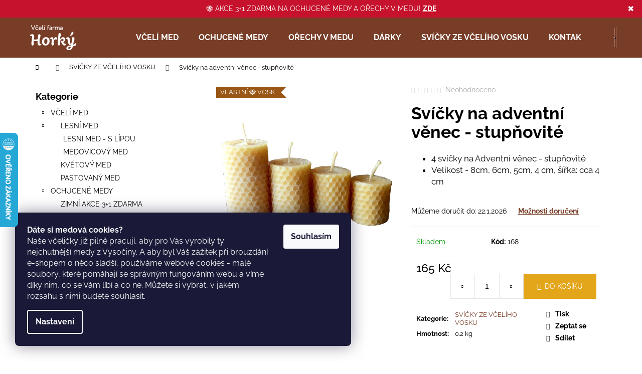

--- FILE ---
content_type: text/html; charset=utf-8
request_url: https://www.vcelifarmahorky.cz/svicky/svicky-na-adventni-venec-2/
body_size: 28647
content:
<!doctype html><html lang="cs" dir="ltr" class="header-background-dark external-fonts-loaded"><head><meta charset="utf-8" /><meta name="viewport" content="width=device-width,initial-scale=1" /><title>Svíčky na adventní věnec - stupňovité - Včelí farma Horký</title><link rel="preconnect" href="https://cdn.myshoptet.com" /><link rel="dns-prefetch" href="https://cdn.myshoptet.com" /><link rel="preload" href="https://cdn.myshoptet.com/prj/dist/master/cms/libs/jquery/jquery-1.11.3.min.js" as="script" /><link href="https://cdn.myshoptet.com/prj/dist/master/cms/templates/frontend_templates/shared/css/font-face/raleway.css" rel="stylesheet"><link href="https://cdn.myshoptet.com/prj/dist/master/shop/dist/font-shoptet-12.css.d637f40c301981789c16.css" rel="stylesheet"><script>
dataLayer = [];
dataLayer.push({'shoptet' : {
    "pageId": 777,
    "pageType": "productDetail",
    "currency": "CZK",
    "currencyInfo": {
        "decimalSeparator": ",",
        "exchangeRate": 1,
        "priceDecimalPlaces": 2,
        "symbol": "K\u010d",
        "symbolLeft": 0,
        "thousandSeparator": " "
    },
    "language": "cs",
    "projectId": 450552,
    "product": {
        "id": 168,
        "guid": "5a0a0890-5376-11ec-8b81-ecf4bbdf609a",
        "hasVariants": false,
        "codes": [
            {
                "code": 168
            }
        ],
        "code": "168",
        "name": "Sv\u00ed\u010dky na adventn\u00ed v\u011bnec - stup\u0148ovit\u00e9",
        "appendix": "",
        "weight": 0.20000000000000001,
        "currentCategory": "SV\u00cd\u010cKY ZE V\u010cEL\u00cdHO VOSKU",
        "currentCategoryGuid": "edebf77a-28dd-11ec-90ab-b8ca3a6a5ac4",
        "defaultCategory": "SV\u00cd\u010cKY ZE V\u010cEL\u00cdHO VOSKU",
        "defaultCategoryGuid": "edebf77a-28dd-11ec-90ab-b8ca3a6a5ac4",
        "currency": "CZK",
        "priceWithVat": 165
    },
    "cartInfo": {
        "id": null,
        "freeShipping": false,
        "freeShippingFrom": 0,
        "leftToFreeGift": {
            "formattedPrice": "0 K\u010d",
            "priceLeft": 0
        },
        "freeGift": false,
        "leftToFreeShipping": {
            "priceLeft": 0,
            "dependOnRegion": 0,
            "formattedPrice": "0 K\u010d"
        },
        "discountCoupon": [],
        "getNoBillingShippingPrice": {
            "withoutVat": 0,
            "vat": 0,
            "withVat": 0
        },
        "cartItems": [],
        "taxMode": "ORDINARY"
    },
    "cart": [],
    "customer": {
        "priceRatio": 1,
        "priceListId": 1,
        "groupId": null,
        "registered": false,
        "mainAccount": false
    }
}});
dataLayer.push({'cookie_consent' : {
    "marketing": "denied",
    "analytics": "denied"
}});
document.addEventListener('DOMContentLoaded', function() {
    shoptet.consent.onAccept(function(agreements) {
        if (agreements.length == 0) {
            return;
        }
        dataLayer.push({
            'cookie_consent' : {
                'marketing' : (agreements.includes(shoptet.config.cookiesConsentOptPersonalisation)
                    ? 'granted' : 'denied'),
                'analytics': (agreements.includes(shoptet.config.cookiesConsentOptAnalytics)
                    ? 'granted' : 'denied')
            },
            'event': 'cookie_consent'
        });
    });
});
</script>

<!-- Google Tag Manager -->
<script>(function(w,d,s,l,i){w[l]=w[l]||[];w[l].push({'gtm.start':
new Date().getTime(),event:'gtm.js'});var f=d.getElementsByTagName(s)[0],
j=d.createElement(s),dl=l!='dataLayer'?'&l='+l:'';j.async=true;j.src=
'https://www.googletagmanager.com/gtm.js?id='+i+dl;f.parentNode.insertBefore(j,f);
})(window,document,'script','dataLayer','GTM-59PKGWQ5');</script>
<!-- End Google Tag Manager -->

<meta property="og:type" content="website"><meta property="og:site_name" content="vcelifarmahorky.cz"><meta property="og:url" content="https://www.vcelifarmahorky.cz/svicky/svicky-na-adventni-venec-2/"><meta property="og:title" content="Svíčky na adventní věnec - stupňovité - Včelí farma Horký"><meta name="author" content="Včelí farma Horký"><meta name="web_author" content="Shoptet.cz"><meta name="dcterms.rightsHolder" content="www.vcelifarmahorky.cz"><meta name="robots" content="index,follow"><meta property="og:image" content="https://cdn.myshoptet.com/usr/www.vcelifarmahorky.cz/user/shop/big/168_20211202-134129-kopie.jpg?66b12c6b"><meta property="og:description" content="Svíčky na adventní věnec - stupňovité. 
4 svíčky na Adventní věnec - stupňovité
Velikost - 8cm, 6cm, 5cm, 4 cm, šířka: cca 4 cm
"><meta name="description" content="Svíčky na adventní věnec - stupňovité. 
4 svíčky na Adventní věnec - stupňovité
Velikost - 8cm, 6cm, 5cm, 4 cm, šířka: cca 4 cm
"><meta property="product:price:amount" content="165"><meta property="product:price:currency" content="CZK"><style>:root {--color-primary: #783d27;--color-primary-h: 16;--color-primary-s: 51%;--color-primary-l: 31%;--color-primary-hover: #783d27;--color-primary-hover-h: 16;--color-primary-hover-s: 51%;--color-primary-hover-l: 31%;--color-secondary: #e3a51a;--color-secondary-h: 41;--color-secondary-s: 79%;--color-secondary-l: 50%;--color-secondary-hover: #995614;--color-secondary-hover-h: 30;--color-secondary-hover-s: 77%;--color-secondary-hover-l: 34%;--color-tertiary: #DDDDDD;--color-tertiary-h: 0;--color-tertiary-s: 0%;--color-tertiary-l: 87%;--color-tertiary-hover: #DDDDDD;--color-tertiary-hover-h: 0;--color-tertiary-hover-s: 0%;--color-tertiary-hover-l: 87%;--color-header-background: #783d27;--template-font: "Raleway";--template-headings-font: "Raleway";--header-background-url: url("[data-uri]");--cookies-notice-background: #1A1937;--cookies-notice-color: #F8FAFB;--cookies-notice-button-hover: #f5f5f5;--cookies-notice-link-hover: #27263f;--templates-update-management-preview-mode-content: "Náhled aktualizací šablony je aktivní pro váš prohlížeč."}</style>
    
    <link href="https://cdn.myshoptet.com/prj/dist/master/shop/dist/main-12.less.cbeb3006c3de8c1b385d.css" rel="stylesheet" />
                <link href="https://cdn.myshoptet.com/prj/dist/master/shop/dist/mobile-header-v1-12.less.a3f5e7d2d0fb934ead19.css" rel="stylesheet" />
    
    <script>var shoptet = shoptet || {};</script>
    <script src="https://cdn.myshoptet.com/prj/dist/master/shop/dist/main-3g-header.js.05f199e7fd2450312de2.js"></script>
<!-- User include --><!-- service 1228(847) html code header -->
<link 
rel="stylesheet" 
href="https://cdn.myshoptet.com/usr/dmartini.myshoptet.com/user/documents/upload/dmartini/shop_rating/shop_rating.min.css?140"
data-author="Dominik Martini" 
data-author-web="dmartini.cz">
<!-- project html code header -->
<meta name="facebook-domain-verification" content="t78svlxqd5ly4snblquj86elmnoict" />

<link id='JKstyle' href="https://cdn.myshoptet.com/usr/shoptet.jankucera.work/user/documents/eshopy/vcelifarmahorky/assets/css/vcelifarmahorky.css?v=0.3" data-author-name='Jan Kučera' data-author-email='info(a)jankucera.work' data-author-website='jankucera.work'  rel="stylesheet" />

<meta charset="UTF-8">
<meta name="viewport" content="width=device-width, initial-scale=1.0">
<style>
.info-bar {
  background-color: #C6122C;
  color: white;
  text-align: center;
  padding: 8px;
  position: relative;
  transition: height 0.3s ease, visibility 0.3s ease, opacity 0.3s ease;
}

.info-bar .close-btn {
  position: absolute;
  right: 10px;
  top: 50%;
  transform: translateY(-50%);
  background: none;
  border: none;
  color: white; /* Křížek bude bílý */
  font-size: 16px;
  cursor: pointer;
}

.info-bar.closed {
  height: 0;
  visibility: hidden;
  opacity: 0;
  padding: 0;
}

@media only screen and (max-width: 40em) {
  .info-bar {
    margin-top: 4rem;
  }
  .overall-wrapper {
    padding-top: 0;
  }
}
</style>

<div class="info-bar" id="infoBar">
  🐝 AKCE 3+1 ZDARMA NA OCHUCENÉ MEDY A OŘECHY V MEDU! <a href="https://www.vcelifarmahorky.cz/akce-3-1-zdarma/" style="color: white; text-decoration: underline;"><strong>ZDE</strong></a>
  <button class="close-btn" onclick="closeInfoBar()">✖</button>
</div>

<script>
function closeInfoBar() {
  const infoBar = document.getElementById('infoBar');
  infoBar.classList.add('closed');
}
</script>

<!-- /User include --><link rel="shortcut icon" href="/favicon.ico" type="image/x-icon" /><link rel="canonical" href="https://www.vcelifarmahorky.cz/svicky/svicky-na-adventni-venec-2/" />    <script>
        var _hwq = _hwq || [];
        _hwq.push(['setKey', '725AEEB83EA8A0624532DDB87B499CB0']);
        _hwq.push(['setTopPos', '200']);
        _hwq.push(['showWidget', '21']);
        (function() {
            var ho = document.createElement('script');
            ho.src = 'https://cz.im9.cz/direct/i/gjs.php?n=wdgt&sak=725AEEB83EA8A0624532DDB87B499CB0';
            var s = document.getElementsByTagName('script')[0]; s.parentNode.insertBefore(ho, s);
        })();
    </script>
<script>!function(){var t={9196:function(){!function(){var t=/\[object (Boolean|Number|String|Function|Array|Date|RegExp)\]/;function r(r){return null==r?String(r):(r=t.exec(Object.prototype.toString.call(Object(r))))?r[1].toLowerCase():"object"}function n(t,r){return Object.prototype.hasOwnProperty.call(Object(t),r)}function e(t){if(!t||"object"!=r(t)||t.nodeType||t==t.window)return!1;try{if(t.constructor&&!n(t,"constructor")&&!n(t.constructor.prototype,"isPrototypeOf"))return!1}catch(t){return!1}for(var e in t);return void 0===e||n(t,e)}function o(t,r,n){this.b=t,this.f=r||function(){},this.d=!1,this.a={},this.c=[],this.e=function(t){return{set:function(r,n){u(c(r,n),t.a)},get:function(r){return t.get(r)}}}(this),i(this,t,!n);var e=t.push,o=this;t.push=function(){var r=[].slice.call(arguments,0),n=e.apply(t,r);return i(o,r),n}}function i(t,n,o){for(t.c.push.apply(t.c,n);!1===t.d&&0<t.c.length;){if("array"==r(n=t.c.shift()))t:{var i=n,a=t.a;if("string"==r(i[0])){for(var f=i[0].split("."),s=f.pop(),p=(i=i.slice(1),0);p<f.length;p++){if(void 0===a[f[p]])break t;a=a[f[p]]}try{a[s].apply(a,i)}catch(t){}}}else if("function"==typeof n)try{n.call(t.e)}catch(t){}else{if(!e(n))continue;for(var l in n)u(c(l,n[l]),t.a)}o||(t.d=!0,t.f(t.a,n),t.d=!1)}}function c(t,r){for(var n={},e=n,o=t.split("."),i=0;i<o.length-1;i++)e=e[o[i]]={};return e[o[o.length-1]]=r,n}function u(t,o){for(var i in t)if(n(t,i)){var c=t[i];"array"==r(c)?("array"==r(o[i])||(o[i]=[]),u(c,o[i])):e(c)?(e(o[i])||(o[i]={}),u(c,o[i])):o[i]=c}}window.DataLayerHelper=o,o.prototype.get=function(t){var r=this.a;t=t.split(".");for(var n=0;n<t.length;n++){if(void 0===r[t[n]])return;r=r[t[n]]}return r},o.prototype.flatten=function(){this.b.splice(0,this.b.length),this.b[0]={},u(this.a,this.b[0])}}()}},r={};function n(e){var o=r[e];if(void 0!==o)return o.exports;var i=r[e]={exports:{}};return t[e](i,i.exports,n),i.exports}n.n=function(t){var r=t&&t.__esModule?function(){return t.default}:function(){return t};return n.d(r,{a:r}),r},n.d=function(t,r){for(var e in r)n.o(r,e)&&!n.o(t,e)&&Object.defineProperty(t,e,{enumerable:!0,get:r[e]})},n.o=function(t,r){return Object.prototype.hasOwnProperty.call(t,r)},function(){"use strict";n(9196)}()}();</script>    <!-- Global site tag (gtag.js) - Google Analytics -->
    <script async src="https://www.googletagmanager.com/gtag/js?id=G-3ZNY76R9RR"></script>
    <script>
        
        window.dataLayer = window.dataLayer || [];
        function gtag(){dataLayer.push(arguments);}
        

                    console.debug('default consent data');

            gtag('consent', 'default', {"ad_storage":"denied","analytics_storage":"denied","ad_user_data":"denied","ad_personalization":"denied","wait_for_update":500});
            dataLayer.push({
                'event': 'default_consent'
            });
        
        gtag('js', new Date());

        
                gtag('config', 'G-3ZNY76R9RR', {"groups":"GA4","send_page_view":false,"content_group":"productDetail","currency":"CZK","page_language":"cs"});
        
                gtag('config', 'AW-640579058', {"allow_enhanced_conversions":true});
        
        
        
        
        
                    gtag('event', 'page_view', {"send_to":"GA4","page_language":"cs","content_group":"productDetail","currency":"CZK"});
        
                gtag('set', 'currency', 'CZK');

        gtag('event', 'view_item', {
            "send_to": "UA",
            "items": [
                {
                    "id": "168",
                    "name": "Sv\u00ed\u010dky na adventn\u00ed v\u011bnec - stup\u0148ovit\u00e9",
                    "category": "SV\u00cd\u010cKY ZE V\u010cEL\u00cdHO VOSKU",
                                                            "price": 165
                }
            ]
        });
        
        
        
        
        
                    gtag('event', 'view_item', {"send_to":"GA4","page_language":"cs","content_group":"productDetail","value":136.36000000000001,"currency":"CZK","items":[{"item_id":"168","item_name":"Sv\u00ed\u010dky na adventn\u00ed v\u011bnec - stup\u0148ovit\u00e9","item_category":"SV\u00cd\u010cKY ZE V\u010cEL\u00cdHO VOSKU","price":136.36000000000001,"quantity":1,"index":0}]});
        
        
        
        
        
        
        
        document.addEventListener('DOMContentLoaded', function() {
            if (typeof shoptet.tracking !== 'undefined') {
                for (var id in shoptet.tracking.bannersList) {
                    gtag('event', 'view_promotion', {
                        "send_to": "UA",
                        "promotions": [
                            {
                                "id": shoptet.tracking.bannersList[id].id,
                                "name": shoptet.tracking.bannersList[id].name,
                                "position": shoptet.tracking.bannersList[id].position
                            }
                        ]
                    });
                }
            }

            shoptet.consent.onAccept(function(agreements) {
                if (agreements.length !== 0) {
                    console.debug('gtag consent accept');
                    var gtagConsentPayload =  {
                        'ad_storage': agreements.includes(shoptet.config.cookiesConsentOptPersonalisation)
                            ? 'granted' : 'denied',
                        'analytics_storage': agreements.includes(shoptet.config.cookiesConsentOptAnalytics)
                            ? 'granted' : 'denied',
                                                                                                'ad_user_data': agreements.includes(shoptet.config.cookiesConsentOptPersonalisation)
                            ? 'granted' : 'denied',
                        'ad_personalization': agreements.includes(shoptet.config.cookiesConsentOptPersonalisation)
                            ? 'granted' : 'denied',
                        };
                    console.debug('update consent data', gtagConsentPayload);
                    gtag('consent', 'update', gtagConsentPayload);
                    dataLayer.push(
                        { 'event': 'update_consent' }
                    );
                }
            });
        });
    </script>
<script>
    (function(t, r, a, c, k, i, n, g) { t['ROIDataObject'] = k;
    t[k]=t[k]||function(){ (t[k].q=t[k].q||[]).push(arguments) },t[k].c=i;n=r.createElement(a),
    g=r.getElementsByTagName(a)[0];n.async=1;n.src=c;g.parentNode.insertBefore(n,g)
    })(window, document, 'script', '//www.heureka.cz/ocm/sdk.js?source=shoptet&version=2&page=product_detail', 'heureka', 'cz');

    heureka('set_user_consent', 0);
</script>
</head><body class="desktop id-777 in-svicky template-12 type-product type-detail multiple-columns-body columns-mobile-2 columns-3 ums_forms_redesign--off ums_a11y_category_page--on ums_discussion_rating_forms--off ums_flags_display_unification--on ums_a11y_login--on mobile-header-version-1"><noscript>
    <style>
        #header {
            padding-top: 0;
            position: relative !important;
            top: 0;
        }
        .header-navigation {
            position: relative !important;
        }
        .overall-wrapper {
            margin: 0 !important;
        }
        body:not(.ready) {
            visibility: visible !important;
        }
    </style>
    <div class="no-javascript">
        <div class="no-javascript__title">Musíte změnit nastavení vašeho prohlížeče</div>
        <div class="no-javascript__text">Podívejte se na: <a href="https://www.google.com/support/bin/answer.py?answer=23852">Jak povolit JavaScript ve vašem prohlížeči</a>.</div>
        <div class="no-javascript__text">Pokud používáte software na blokování reklam, může být nutné povolit JavaScript z této stránky.</div>
        <div class="no-javascript__text">Děkujeme.</div>
    </div>
</noscript>

        <div id="fb-root"></div>
        <script>
            window.fbAsyncInit = function() {
                FB.init({
//                    appId            : 'your-app-id',
                    autoLogAppEvents : true,
                    xfbml            : true,
                    version          : 'v19.0'
                });
            };
        </script>
        <script async defer crossorigin="anonymous" src="https://connect.facebook.net/cs_CZ/sdk.js"></script>
<!-- Google Tag Manager (noscript) -->
<noscript><iframe src="https://www.googletagmanager.com/ns.html?id=GTM-59PKGWQ5"
height="0" width="0" style="display:none;visibility:hidden"></iframe></noscript>
<!-- End Google Tag Manager (noscript) -->

    <div class="siteCookies siteCookies--left siteCookies--dark js-siteCookies" role="dialog" data-testid="cookiesPopup" data-nosnippet>
        <div class="siteCookies__form">
            <div class="siteCookies__content">
                <div class="siteCookies__text">
                    <p class="p1"><strong>Dáte si medová cookies?</strong> <br />Naše včeličky již pilně pracují, aby pro Vás vyrobily ty nejchutnější medy z Vysočiny. A aby byl Váš zážitek při brouzdání e-shopem o něco sladší, používáme webové cookies - malé soubory, které pomáhají se správným fungováním webu a víme díky nim, co se Vám líbí a co ne. Můžete si vybrat, v jakém rozsahu s nimi budete souhlasit.</p>
                </div>
                <p class="siteCookies__links">
                    <button class="siteCookies__link js-cookies-settings" aria-label="Nastavení cookies" data-testid="cookiesSettings">Nastavení</button>
                </p>
            </div>
            <div class="siteCookies__buttonWrap">
                                <button class="siteCookies__button js-cookiesConsentSubmit" value="all" aria-label="Přijmout cookies" data-testid="buttonCookiesAccept">Souhlasím</button>
            </div>
        </div>
        <script>
            document.addEventListener("DOMContentLoaded", () => {
                const siteCookies = document.querySelector('.js-siteCookies');
                document.addEventListener("scroll", shoptet.common.throttle(() => {
                    const st = document.documentElement.scrollTop;
                    if (st > 1) {
                        siteCookies.classList.add('siteCookies--scrolled');
                    } else {
                        siteCookies.classList.remove('siteCookies--scrolled');
                    }
                }, 100));
            });
        </script>
    </div>
<a href="#content" class="skip-link sr-only">Přejít na obsah</a><div class="overall-wrapper">
    <div class="user-action">
                        <dialog id="login" class="dialog dialog--modal dialog--fullscreen js-dialog--modal" aria-labelledby="loginHeading">
        <div class="dialog__close dialog__close--arrow">
                        <button type="button" class="btn toggle-window-arr" data-dialog-close data-testid="backToShop">Zpět <span>do obchodu</span></button>
            </div>
        <div class="dialog__wrapper">
            <div class="dialog__content dialog__content--form">
                <div class="dialog__header">
                    <h2 id="loginHeading" class="dialog__heading dialog__heading--login">Přihlášení k vašemu účtu</h2>
                </div>
                <div id="customerLogin" class="dialog__body">
                    <form action="/action/Customer/Login/" method="post" id="formLoginIncluded" class="csrf-enabled formLogin" data-testid="formLogin"><input type="hidden" name="referer" value="" /><div class="form-group"><div class="input-wrapper email js-validated-element-wrapper no-label"><input type="email" name="email" class="form-control" autofocus placeholder="E-mailová adresa (např. jan@novak.cz)" data-testid="inputEmail" autocomplete="email" required /></div></div><div class="form-group"><div class="input-wrapper password js-validated-element-wrapper no-label"><input type="password" name="password" class="form-control" placeholder="Heslo" data-testid="inputPassword" autocomplete="current-password" required /><span class="no-display">Nemůžete vyplnit toto pole</span><input type="text" name="surname" value="" class="no-display" /></div></div><div class="form-group"><div class="login-wrapper"><button type="submit" class="btn btn-secondary btn-text btn-login" data-testid="buttonSubmit">Přihlásit se</button><div class="password-helper"><a href="/registrace/" data-testid="signup" rel="nofollow">Nová registrace</a><a href="/klient/zapomenute-heslo/" rel="nofollow">Zapomenuté heslo</a></div></div></div><div class="social-login-buttons"><div class="social-login-buttons-divider"><span>nebo</span></div><div class="form-group"><a href="/action/Social/login/?provider=Facebook" class="login-btn facebook" rel="nofollow"><span class="login-facebook-icon"></span><strong>Přihlásit se přes Facebook</strong></a></div><div class="form-group"><a href="/action/Social/login/?provider=Google" class="login-btn google" rel="nofollow"><span class="login-google-icon"></span><strong>Přihlásit se přes Google</strong></a></div><div class="form-group"><a href="/action/Social/login/?provider=Seznam" class="login-btn seznam" rel="nofollow"><span class="login-seznam-icon"></span><strong>Přihlásit se přes Seznam</strong></a></div></div></form>
                </div>
            </div>
        </div>
    </dialog>
            </div>
<header id="header"><div class="container navigation-wrapper"><div class="site-name"><a href="/" data-testid="linkWebsiteLogo"><img src="https://cdn.myshoptet.com/usr/www.vcelifarmahorky.cz/user/logos/vceli_farma_horky_logo_text_menu-1.png" alt="Včelí farma Horký" fetchpriority="low" /></a></div><nav id="navigation" aria-label="Hlavní menu" data-collapsible="true"><div class="navigation-in menu"><ul class="menu-level-1" role="menubar" data-testid="headerMenuItems"><li class="menu-item-762" role="none"><a href="/med/" data-testid="headerMenuItem" role="menuitem" aria-expanded="false"><b>VČELÍ MED</b></a></li>
<li class="menu-item-802" role="none"><a href="/ochucene-medy/" data-testid="headerMenuItem" role="menuitem" aria-expanded="false"><b>OCHUCENÉ MEDY</b></a></li>
<li class="menu-item-856" role="none"><a href="/orechy-v-medu/" data-testid="headerMenuItem" role="menuitem" aria-expanded="false"><b>OŘECHY V MEDU</b></a></li>
<li class="menu-item-774" role="none"><a href="/darkova-baleni/" data-testid="headerMenuItem" role="menuitem" aria-expanded="false"><b>DÁRKY</b></a></li>
<li class="menu-item-777" role="none"><a href="/svicky/" class="active" data-testid="headerMenuItem" role="menuitem" aria-expanded="false"><b>SVÍČKY ZE VČELÍHO VOSKU</b></a></li>
<li class="menu-item-29" role="none"><a href="/kontakty/" data-testid="headerMenuItem" role="menuitem" aria-expanded="false"><b>KONTAKTY</b></a></li>
<li class="menu-item-808" role="none"><a href="/o-nasi-farme/" data-testid="headerMenuItem" role="menuitem" aria-expanded="false"><b>O NAŠÍ FARMĚ</b></a></li>
<li class="menu-item-826" role="none"><a href="/pro-firmy/" data-testid="headerMenuItem" role="menuitem" aria-expanded="false"><b>PRO FIRMY</b></a></li>
</ul>
    <ul class="navigationActions" role="menu">
                            <li role="none">
                                    <a href="/login/?backTo=%2Fsvicky%2Fsvicky-na-adventni-venec-2%2F" rel="nofollow" data-testid="signin" role="menuitem"><span>Přihlášení</span></a>
                            </li>
                        </ul>
</div><span class="navigation-close"></span></nav><div class="menu-helper" data-testid="hamburgerMenu"><span>Více</span></div>

    <div class="navigation-buttons">
                <a href="#" class="toggle-window" data-target="search" data-testid="linkSearchIcon"><span class="sr-only">Hledat</span></a>
                    
        <button class="top-nav-button top-nav-button-login" type="button" data-dialog-id="login" aria-haspopup="dialog" aria-controls="login" data-testid="signin">
            <span class="sr-only">Přihlášení</span>
        </button>
                    <a href="/kosik/" class="toggle-window cart-count" data-target="cart" data-testid="headerCart" rel="nofollow" aria-haspopup="dialog" aria-expanded="false" aria-controls="cart-widget"><span class="sr-only">Nákupní košík</span></a>
        <a href="#" class="toggle-window" data-target="navigation" data-testid="hamburgerMenu"><span class="sr-only">Menu</span></a>
    </div>

</div></header><!-- / header -->


<div id="content-wrapper" class="container content-wrapper">
    
                                <div class="breadcrumbs navigation-home-icon-wrapper" itemscope itemtype="https://schema.org/BreadcrumbList">
                                                                            <span id="navigation-first" data-basetitle="Včelí farma Horký" itemprop="itemListElement" itemscope itemtype="https://schema.org/ListItem">
                <a href="/" itemprop="item" class="navigation-home-icon"><span class="sr-only" itemprop="name">Domů</span></a>
                <span class="navigation-bullet">/</span>
                <meta itemprop="position" content="1" />
            </span>
                                <span id="navigation-1" itemprop="itemListElement" itemscope itemtype="https://schema.org/ListItem">
                <a href="/svicky/" itemprop="item" data-testid="breadcrumbsSecondLevel"><span itemprop="name">SVÍČKY ZE VČELÍHO VOSKU</span></a>
                <span class="navigation-bullet">/</span>
                <meta itemprop="position" content="2" />
            </span>
                                            <span id="navigation-2" itemprop="itemListElement" itemscope itemtype="https://schema.org/ListItem" data-testid="breadcrumbsLastLevel">
                <meta itemprop="item" content="https://www.vcelifarmahorky.cz/svicky/svicky-na-adventni-venec-2/" />
                <meta itemprop="position" content="3" />
                <span itemprop="name" data-title="Svíčky na adventní věnec - stupňovité">Svíčky na adventní věnec - stupňovité <span class="appendix"></span></span>
            </span>
            </div>
            
    <div class="content-wrapper-in">
                                                <aside class="sidebar sidebar-left"  data-testid="sidebarMenu">
                                                                                                <div class="sidebar-inner">
                                                                                                        <div class="box box-bg-variant box-categories">    <div class="skip-link__wrapper">
        <span id="categories-start" class="skip-link__target js-skip-link__target sr-only" tabindex="-1">&nbsp;</span>
        <a href="#categories-end" class="skip-link skip-link--start sr-only js-skip-link--start">Přeskočit kategorie</a>
    </div>

<h4>Kategorie</h4>


<div id="categories"><div class="categories cat-01 expandable expanded" id="cat-762"><div class="topic"><a href="/med/">VČELÍ MED<span class="cat-trigger">&nbsp;</span></a></div>

                    <ul class=" expanded">
                                        <li class="
                                 expandable                 expanded                ">
                <a href="/lesni-med/">
                    LESNÍ MED
                    <span class="cat-trigger">&nbsp;</span>                </a>
                                                            

                    <ul class=" expanded">
                                        <li >
                <a href="/lesni-med-s-lipou/">
                    LESNÍ MED - S LÍPOU
                                    </a>
                                                                </li>
                                <li >
                <a href="/medovicovy-med/">
                    MEDOVICOVÝ MED
                                    </a>
                                                                </li>
                </ul>
    
                                                </li>
                                <li >
                <a href="/kvetovy-med/">
                    KVĚTOVÝ MED
                                    </a>
                                                                </li>
                                <li >
                <a href="/pastovany-med/">
                    PASTOVANÝ MED
                                    </a>
                                                                </li>
                </ul>
    </div><div class="categories cat-02 expandable expanded" id="cat-802"><div class="topic"><a href="/ochucene-medy/">OCHUCENÉ MEDY<span class="cat-trigger">&nbsp;</span></a></div>

                    <ul class=" expanded">
                                        <li >
                <a href="/akce-3-1-zdarma/">
                    ZIMNÍ AKCE 3+1 ZDARMA
                                    </a>
                                                                </li>
                </ul>
    </div><div class="categories cat-01 expanded" id="cat-856"><div class="topic"><a href="/orechy-v-medu/">OŘECHY V MEDU<span class="cat-trigger">&nbsp;</span></a></div></div><div class="categories cat-02 expandable expanded" id="cat-774"><div class="topic"><a href="/darkova-baleni/">DÁRKY<span class="cat-trigger">&nbsp;</span></a></div>

                    <ul class=" expanded">
                                        <li >
                <a href="/darkova-baleni-2/">
                    DÁRKOVÁ BALENÍ
                                    </a>
                                                                </li>
                                <li >
                <a href="/darkove-poukazy/">
                    DÁRKOVÉ POUKAZY
                                    </a>
                                                                </li>
                </ul>
    </div><div class="categories cat-01 active expanded" id="cat-777"><div class="topic active"><a href="/svicky/">SVÍČKY ZE VČELÍHO VOSKU<span class="cat-trigger">&nbsp;</span></a></div></div></div>

    <div class="skip-link__wrapper">
        <a href="#categories-start" class="skip-link skip-link--end sr-only js-skip-link--end" tabindex="-1" hidden>Přeskočit kategorie</a>
        <span id="categories-end" class="skip-link__target js-skip-link__target sr-only" tabindex="-1">&nbsp;</span>
    </div>
</div>
                                                                                                                                        <div class="banner"><div class="banner-wrapper banner2"><img data-src="https://cdn.myshoptet.com/usr/www.vcelifarmahorky.cz/user/banners/skve__le_chutnaji__ci___de__tem_-_ty_nas__e_se_doslova_perou_o_kaz__dou_lz__ic__ku.png?64f119a9" src="data:image/svg+xml,%3Csvg%20width%3D%22480%22%20height%3D%22720%22%20xmlns%3D%22http%3A%2F%2Fwww.w3.org%2F2000%2Fsvg%22%3E%3C%2Fsvg%3E" fetchpriority="low" alt="Výhody" width="480" height="720" /></div></div>
                                            <div class="banner"><div class="banner-wrapper banner3"><img data-src="https://cdn.myshoptet.com/usr/www.vcelifarmahorky.cz/user/banners/skve__le_chutnaji__ci___de__tem_-_ty_nas__e_se_doslova_perou_o_kaz__dou_lz__ic__ku-2.png?64f1aafe" src="data:image/svg+xml,%3Csvg%20width%3D%22480%22%20height%3D%22720%22%20xmlns%3D%22http%3A%2F%2Fwww.w3.org%2F2000%2Fsvg%22%3E%3C%2Fsvg%3E" fetchpriority="low" alt="Certifkát" width="480" height="720" /></div></div>
                                                                                <div class="box box-bg-default box-sm box-productRating">    <h4>
        <span>
                            Hodnocení
                    </span>
    </h4>

    <div class="rate-wrapper">
            
    <div class="votes-wrap simple-vote">

            <div class="vote-wrap" data-testid="gridRating">
                            <a href="/med/lesni-med-z-obdobi-kvetu-lipy-950g/">
                                    <div class="vote-header">
                <span class="vote-pic">
                                                                        <img src="data:image/svg+xml,%3Csvg%20width%3D%2260%22%20height%3D%2260%22%20xmlns%3D%22http%3A%2F%2Fwww.w3.org%2F2000%2Fsvg%22%3E%3C%2Fsvg%3E" alt="Lesní med - s LÍPOU 950g" width="60" height="60"  data-src="https://cdn.myshoptet.com/usr/www.vcelifarmahorky.cz/user/shop/related/343-1_navrh-bez-nazvu--35.jpg?68dbca49" fetchpriority="low" />
                                                            </span>
                <span class="vote-summary">
                                                                <span class="vote-product-name vote-product-name--nowrap">
                              Lesní med - s LÍPOU 950g                        </span>
                                        <span class="vote-rating">
                        <span class="stars" data-testid="gridStars">
                                                                                                <span class="star star-on"></span>
                                                                                                                                <span class="star star-on"></span>
                                                                                                                                <span class="star star-on"></span>
                                                                                                                                <span class="star star-on"></span>
                                                                                                                                <span class="star star-on"></span>
                                                                                    </span>
                        <span class="vote-delimeter">|</span>
                                                                                <span class="vote-name vote-name--nowrap" data-testid="textRatingAuthor">
                            <span>Lara</span>
                        </span>
                    
                                                </span>
                </span>
            </div>

            <div class="vote-content" data-testid="textRating">
                                                                                                    Právě dorazil. Perfektně zabalený a vynikající. Ještě objednám.
                            </div>
            </a>
                    </div>
            <div class="vote-wrap" data-testid="gridRating">
                            <a href="/ochucene-medy/kakao-v-medu-190g/">
                                    <div class="vote-header">
                <span class="vote-pic">
                                                                        <img src="data:image/svg+xml,%3Csvg%20width%3D%2260%22%20height%3D%2260%22%20xmlns%3D%22http%3A%2F%2Fwww.w3.org%2F2000%2Fsvg%22%3E%3C%2Fsvg%3E" alt="Kakao v medu 180g" width="60" height="60"  data-src="https://cdn.myshoptet.com/usr/www.vcelifarmahorky.cz/user/shop/related/273_navrh-bez-nazvu--29.jpg?68dbc83d" fetchpriority="low" />
                                                            </span>
                <span class="vote-summary">
                                                                <span class="vote-product-name vote-product-name--nowrap">
                              Kakao v medu 180g                        </span>
                                        <span class="vote-rating">
                        <span class="stars" data-testid="gridStars">
                                                                                                <span class="star star-on"></span>
                                                                                                                                <span class="star star-on"></span>
                                                                                                                                <span class="star star-on"></span>
                                                                                                                                <span class="star star-on"></span>
                                                                                                                                <span class="star star-on"></span>
                                                                                    </span>
                        <span class="vote-delimeter">|</span>
                                                                                <span class="vote-name vote-name--nowrap" data-testid="textRatingAuthor">
                            <span></span>
                        </span>
                    
                                                </span>
                </span>
            </div>

            <div class="vote-content" data-testid="textRating">
                                                                                                    
                            </div>
            </a>
                    </div>
            <div class="vote-wrap" data-testid="gridRating">
                            <a href="/kvetovy-med/med-kvetovy-190-g/">
                                    <div class="vote-header">
                <span class="vote-pic">
                                                                        <img src="data:image/svg+xml,%3Csvg%20width%3D%2260%22%20height%3D%2260%22%20xmlns%3D%22http%3A%2F%2Fwww.w3.org%2F2000%2Fsvg%22%3E%3C%2Fsvg%3E" alt="Květový med 190g" width="60" height="60"  data-src="https://cdn.myshoptet.com/usr/www.vcelifarmahorky.cz/user/shop/related/52-1_navrh-bez-nazvu--32.jpg?68dbc91d" fetchpriority="low" />
                                                            </span>
                <span class="vote-summary">
                                                                <span class="vote-product-name vote-product-name--nowrap">
                              Květový med 190g                        </span>
                                        <span class="vote-rating">
                        <span class="stars" data-testid="gridStars">
                                                                                                <span class="star star-on"></span>
                                                                                                                                <span class="star star-on"></span>
                                                                                                                                <span class="star star-on"></span>
                                                                                                                                <span class="star star-on"></span>
                                                                                                                                <span class="star star-on"></span>
                                                                                    </span>
                        <span class="vote-delimeter">|</span>
                                                                                <span class="vote-name vote-name--nowrap" data-testid="textRatingAuthor">
                            <span></span>
                        </span>
                    
                                                </span>
                </span>
            </div>

            <div class="vote-content" data-testid="textRating">
                                                                                                    
                            </div>
            </a>
                    </div>
    </div>

    </div>
</div>
                                                                    </div>
                                                            </aside>
                            <main id="content" class="content narrow">
                            
<div class="p-detail" itemscope itemtype="https://schema.org/Product">

    
    <meta itemprop="name" content="Svíčky na adventní věnec - stupňovité" />
    <meta itemprop="category" content="Úvodní stránka &gt; SVÍČKY ZE VČELÍHO VOSKU &gt; Svíčky na adventní věnec - stupňovité" />
    <meta itemprop="url" content="https://www.vcelifarmahorky.cz/svicky/svicky-na-adventni-venec-2/" />
    <meta itemprop="image" content="https://cdn.myshoptet.com/usr/www.vcelifarmahorky.cz/user/shop/big/168_20211202-134129-kopie.jpg?66b12c6b" />
            <meta itemprop="description" content="
4 svíčky na Adventní věnec - stupňovité
Velikost - 8cm, 6cm, 5cm, 4 cm, šířka: cca 4 cm
" />
                                            
        <div class="p-detail-inner">

        <div class="p-data-wrapper">
            <div class="p-detail-inner-header">
                            <div class="stars-wrapper">
            
<span class="stars star-list">
                                                <a class="star star-off show-tooltip show-ratings" title="    Hodnocení:
            Neohodnoceno    "
                   href="#ratingTab" data-toggle="tab" data-external="1" data-force-scroll="1"></a>
                    
                                                <a class="star star-off show-tooltip show-ratings" title="    Hodnocení:
            Neohodnoceno    "
                   href="#ratingTab" data-toggle="tab" data-external="1" data-force-scroll="1"></a>
                    
                                                <a class="star star-off show-tooltip show-ratings" title="    Hodnocení:
            Neohodnoceno    "
                   href="#ratingTab" data-toggle="tab" data-external="1" data-force-scroll="1"></a>
                    
                                                <a class="star star-off show-tooltip show-ratings" title="    Hodnocení:
            Neohodnoceno    "
                   href="#ratingTab" data-toggle="tab" data-external="1" data-force-scroll="1"></a>
                    
                                                <a class="star star-off show-tooltip show-ratings" title="    Hodnocení:
            Neohodnoceno    "
                   href="#ratingTab" data-toggle="tab" data-external="1" data-force-scroll="1"></a>
                    
    </span>
            <a class="stars-label" href="#ratingTab" data-toggle="tab" data-external="1" data-force-scroll="1">
                                Neohodnoceno                    </a>
        </div>
                    <h1>
                      Svíčky na adventní věnec - stupňovité                </h1>
            </div>

                            <div class="p-short-description" data-testid="productCardShortDescr">
                    <ul>
<li>4 svíčky na Adventní věnec - stupňovité</li>
<li>Velikost - 8cm, 6cm, 5cm, 4 cm, šířka: cca 4 cm</li>
</ul>
                </div>
            

            <form action="/action/Cart/addCartItem/" method="post" id="product-detail-form" class="pr-action csrf-enabled" data-testid="formProduct">
                <meta itemprop="productID" content="168" /><meta itemprop="identifier" content="5a0a0890-5376-11ec-8b81-ecf4bbdf609a" /><meta itemprop="sku" content="168" /><span itemprop="offers" itemscope itemtype="https://schema.org/Offer"><link itemprop="availability" href="https://schema.org/InStock" /><meta itemprop="url" content="https://www.vcelifarmahorky.cz/svicky/svicky-na-adventni-venec-2/" /><meta itemprop="price" content="165.00" /><meta itemprop="priceCurrency" content="CZK" /><link itemprop="itemCondition" href="https://schema.org/NewCondition" /></span><input type="hidden" name="productId" value="168" /><input type="hidden" name="priceId" value="201" /><input type="hidden" name="language" value="cs" />

                <div class="p-variants-block">
                                    <table class="detail-parameters">
                        <tbody>
                        
                        
                                                                            <tr>
                                <th colspan="2">
                                    <span class="delivery-time-label">Můžeme doručit do:</span>
                                                                <div class="delivery-time" data-testid="deliveryTime">
                <span>
            22.1.2026
        </span>
    </div>
                                                                                        <a href="/svicky/svicky-na-adventni-venec-2:moznosti-dopravy/" class="shipping-options">Možnosti doručení</a>
                                                                    </th>
                            </tr>
                                                                        </tbody>
                    </table>
                            </div>



            <div class="p-basic-info-block">
                <div class="block">
                                                            

    
    <span class="availability-label" style="color: #009901" data-testid="labelAvailability">
                    Skladem            </span>
    
                                </div>
                <div class="block">
                                            <span class="p-code">
        <span class="p-code-label">Kód:</span>
                    <span>168</span>
            </span>
                </div>
                <div class="block">
                                                        </div>
            </div>

                                        
            <div class="p-to-cart-block">
                            <div class="p-final-price-wrapper">
                                                            <strong class="price-final" data-testid="productCardPrice">
            <span class="price-final-holder">
                165 Kč
    

        </span>
    </strong>
                                            <span class="price-measure">
                    
                        </span>
                    
                </div>
                            <div class="p-add-to-cart-wrapper">
                                <div class="add-to-cart" data-testid="divAddToCart">
                
<span class="quantity">
    <span
        class="increase-tooltip js-increase-tooltip"
        data-trigger="manual"
        data-container="body"
        data-original-title="Není možné zakoupit více než 9999 ks."
        aria-hidden="true"
        role="tooltip"
        data-testid="tooltip">
    </span>

    <span
        class="decrease-tooltip js-decrease-tooltip"
        data-trigger="manual"
        data-container="body"
        data-original-title="Minimální množství, které lze zakoupit, je 1 ks."
        aria-hidden="true"
        role="tooltip"
        data-testid="tooltip">
    </span>
    <label>
        <input
            type="number"
            name="amount"
            value="1"
            class="amount"
            autocomplete="off"
            data-decimals="0"
                        step="1"
            min="1"
            max="9999"
            aria-label="Množství"
            data-testid="cartAmount"/>
    </label>

    <button
        class="increase"
        type="button"
        aria-label="Zvýšit množství o 1"
        data-testid="increase">
            <span class="increase__sign">&plus;</span>
    </button>

    <button
        class="decrease"
        type="button"
        aria-label="Snížit množství o 1"
        data-testid="decrease">
            <span class="decrease__sign">&minus;</span>
    </button>
</span>
                    
                <button type="submit" class="btn btn-conversion add-to-cart-button" data-testid="buttonAddToCart" aria-label="Do košíku Svíčky na adventní věnec - stupňovité">Do košíku</button>
            
            </div>
                            </div>
            </div>


            </form>

            
            

            <div class="p-param-block">
                <div class="detail-parameters-wrapper">
                    <table class="detail-parameters second">
                        <tr>
    <th>
        <span class="row-header-label">
            Kategorie<span class="row-header-label-colon">:</span>
        </span>
    </th>
    <td>
        <a href="/svicky/">SVÍČKY ZE VČELÍHO VOSKU</a>    </td>
</tr>
    <tr>
        <th>
            <span class="row-header-label">
                Hmotnost<span class="row-header-label-colon">:</span>
            </span>
        </th>
        <td>
            0.2 kg
        </td>
    </tr>
                    </table>
                </div>
                <div class="social-buttons-wrapper">
                    <div class="link-icons" data-testid="productDetailActionIcons">
    <a href="#" class="link-icon print" title="Tisknout produkt"><span>Tisk</span></a>
    <a href="/svicky/svicky-na-adventni-venec-2:dotaz/" class="link-icon chat" title="Mluvit s prodejcem" rel="nofollow"><span>Zeptat se</span></a>
                <a href="#" class="link-icon share js-share-buttons-trigger" title="Sdílet produkt"><span>Sdílet</span></a>
    </div>
                        <div class="social-buttons no-display">
                    <div class="facebook">
                <div
            data-layout="standard"
        class="fb-like"
        data-action="like"
        data-show-faces="false"
        data-share="false"
                        data-width="285"
        data-height="26"
    >
</div>

            </div>
                    <div class="twitter">
                <script>
        window.twttr = (function(d, s, id) {
            var js, fjs = d.getElementsByTagName(s)[0],
                t = window.twttr || {};
            if (d.getElementById(id)) return t;
            js = d.createElement(s);
            js.id = id;
            js.src = "https://platform.twitter.com/widgets.js";
            fjs.parentNode.insertBefore(js, fjs);
            t._e = [];
            t.ready = function(f) {
                t._e.push(f);
            };
            return t;
        }(document, "script", "twitter-wjs"));
        </script>

<a
    href="https://twitter.com/share"
    class="twitter-share-button"
        data-lang="cs"
    data-url="https://www.vcelifarmahorky.cz/svicky/svicky-na-adventni-venec-2/"
>Tweet</a>

            </div>
                                <div class="close-wrapper">
        <a href="#" class="close-after js-share-buttons-trigger" title="Sdílet produkt">Zavřít</a>
    </div>

            </div>
                </div>
            </div>


                                </div>

        <div class="p-image-wrapper">
            
            <div class="p-image" style="" data-testid="mainImage">
                

<a href="https://cdn.myshoptet.com/usr/www.vcelifarmahorky.cz/user/shop/big/168_20211202-134129-kopie.jpg?66b12c6b" class="p-main-image cloud-zoom cbox" data-href="https://cdn.myshoptet.com/usr/www.vcelifarmahorky.cz/user/shop/orig/168_20211202-134129-kopie.jpg?66b12c6b"><img src="https://cdn.myshoptet.com/usr/www.vcelifarmahorky.cz/user/shop/big/168_20211202-134129-kopie.jpg?66b12c6b" alt="20211202 134129 kopie" width="1024" height="1024"  fetchpriority="high" />
</a>                
                <div class="flags flags-default">            <span class="flag flag-nas-vosk" style="background-color:#995614;">
            vlastní 🐝 vosk
    </span>
        
                
    </div>
    

                

    

            </div>
            <div class="row">
                            </div>

        </div>
    </div>

    <div class="container container--bannersBenefit">
            </div>

        



        
    <div class="shp-tabs-wrapper p-detail-tabs-wrapper">
        <div class="row">
            <div class="col-sm-12 shp-tabs-row responsive-nav">
                <div class="shp-tabs-holder">
    <ul id="p-detail-tabs" class="shp-tabs p-detail-tabs visible-links" role="tablist">
                            <li class="shp-tab active" data-testid="tabDescription">
                <a href="#description" class="shp-tab-link" role="tab" data-toggle="tab">Popis</a>
            </li>
                                                                                                                 <li class="shp-tab" data-testid="tabRating">
                <a href="#ratingTab" class="shp-tab-link" role="tab" data-toggle="tab">Hodnocení</a>
            </li>
                                        <li class="shp-tab" data-testid="tabDiscussion">
                                <a href="#productDiscussion" class="shp-tab-link" role="tab" data-toggle="tab">Diskuze</a>
            </li>
                                        </ul>
</div>
            </div>
            <div class="col-sm-12 ">
                <div id="tab-content" class="tab-content">
                                                                                                            <div id="description" class="tab-pane fade in active" role="tabpanel">
        <div class="description-inner">
            <div class="basic-description">
                
                                    <p><strong>Svíčky vyrábíme výhradně a pouze z vlastního včelího vosku</strong></p>
<p>Tyto motané svíčky se vyrábí z mezistěn, které rolujeme do ruličky.</p>
<p><strong>Co je mezistěna?</strong></p>
<ul>
<li>mezistěna se vyrábí ze včelího vosku, kdy se "voskový koláč - viz obr." roztaví a za pomocí válcovacího stroje se vyrobí mezistěna</li>
<li>na tohle jsme už ale krátcí, proto dodáme vlastní vosk kolegovi, který je vybaven strojem na výrobu mezistěn a ten si už poradí a mezistěny nám vyrobí</li>
</ul>
                            </div>
            
        </div>
    </div>
                                                                                                                                <div id="ratingTab" class="tab-pane fade" role="tabpanel" data-editorid="rating">
                                            <p data-testid="textCommentNotice">Buďte první, kdo napíše příspěvek k této položce. </p>
                                
            
                                            
<div id="ratingWrapper" class="rate-wrapper unveil-wrapper" data-parent-tab="ratingTab">
        <div class="rate-wrap row">
        <div class="rate-average-wrap col-xs-12 col-sm-6">
                                                                <div class="add-comment rate-form-trigger" data-unveil="rate-form" aria-expanded="false" aria-controls="rate-form" role="button">
                        <span class="link-like rating-icon" data-testid="buttonAddRating">Přidat hodnocení</span>
                    </div>
                                    </div>

        
    </div>
                            <div id="rate-form" class="vote-form js-hidden">
                            <form action="/action/ProductDetail/RateProduct/" method="post" id="formRating">
            <input type="hidden" name="productId" value="168" />
            <input type="hidden" name="score" value="5" />
    
    
    <div class="row">
        <div class="form-group js-validated-element-wrapper col-xs-12 col-sm-6">
            <input type="text" name="fullName" value="" class="form-control col-xs-12 js-validate-required" placeholder="Jméno" data-testid="inputFullName" />
                        <span class="no-display">Nevyplňujte toto pole:</span>
            <input type="text" name="surname" value="" class="no-display" />
        </div>
        <div class="form-group js-validated-element-wrapper col-xs-12 col-sm-6">
            <input type="email" name="email" value="" class="form-control col-xs-12" placeholder="E-mail" data-testid="inputEmail" />
        </div>
        <div class="col-xs-12">
            <div class="form-group js-validated-element-wrapper">
                <textarea name="description" class="form-control js-validate-required" rows="7" placeholder="Jak jste s produktem spokojeni?" data-testid="inputRatingDescription"></textarea>
            </div>
            <div class="form-group">
                <div class="star-wrap stars">
                                            <span class="star star-on" data-score="1"></span>
                                            <span class="star star-on" data-score="2"></span>
                                            <span class="star star-on" data-score="3"></span>
                                            <span class="star star-on" data-score="4"></span>
                                            <span class="star star-on current" data-score="5"></span>
                                    </div>
            </div>
                                <div class="form-group js-validated-element-wrapper consents consents-first">
            <input
                type="hidden"
                name="consents[]"
                id="ratingConsents34"
                value="34"
                                                        data-special-message="validatorConsent"
                            />
                                        <label for="ratingConsents34" class="whole-width">
                                        Vložením hodnocení souhlasíte s <a href="/podminky-ochrany-osobnich-udaju/" target="_blank" rel="noopener noreferrer">podmínkami ochrany osobních údajů</a>
                </label>
                    </div>
                            <div class="form-group">
                <input type="submit" value="Odeslat hodnocení" class="btn btn-sm btn-primary" data-testid="buttonSendRating" />
            </div>
        </div>
    </div>
</form>
                    </div>
    </div>

    </div>
                            <div id="productDiscussion" class="tab-pane fade" role="tabpanel" data-testid="areaDiscussion">
        <div id="discussionWrapper" class="discussion-wrapper unveil-wrapper" data-parent-tab="productDiscussion" data-testid="wrapperDiscussion">
                                    
    <div class="discussionContainer js-discussion-container" data-editorid="discussion">
                    <p data-testid="textCommentNotice">Buďte první, kdo napíše příspěvek k této položce. </p>
                                                        <div class="add-comment discussion-form-trigger" data-unveil="discussion-form" aria-expanded="false" aria-controls="discussion-form" role="button">
                <span class="link-like comment-icon" data-testid="buttonAddComment">Přidat komentář</span>
                        </div>
                        <div id="discussion-form" class="discussion-form vote-form js-hidden">
                            <form action="/action/ProductDiscussion/addPost/" method="post" id="formDiscussion" data-testid="formDiscussion">
    <input type="hidden" name="formId" value="9" />
    <input type="hidden" name="discussionEntityId" value="168" />
            <div class="row">
        <div class="form-group col-xs-12 col-sm-6">
            <input type="text" name="fullName" value="" id="fullName" class="form-control" placeholder="Jméno" data-testid="inputUserName"/>
                        <span class="no-display">Nevyplňujte toto pole:</span>
            <input type="text" name="surname" value="" class="no-display" />
        </div>
        <div class="form-group js-validated-element-wrapper no-label col-xs-12 col-sm-6">
            <input type="email" name="email" value="" id="email" class="form-control js-validate-required" placeholder="E-mail" data-testid="inputEmail"/>
        </div>
        <div class="col-xs-12">
            <div class="form-group">
                <input type="text" name="title" id="title" class="form-control" placeholder="Název" data-testid="inputTitle" />
            </div>
            <div class="form-group no-label js-validated-element-wrapper">
                <textarea name="message" id="message" class="form-control js-validate-required" rows="7" placeholder="Komentář" data-testid="inputMessage"></textarea>
            </div>
                                <div class="form-group js-validated-element-wrapper consents consents-first">
            <input
                type="hidden"
                name="consents[]"
                id="discussionConsents37"
                value="37"
                                                        data-special-message="validatorConsent"
                            />
                                        <label for="discussionConsents37" class="whole-width">
                                        Vložením komentáře souhlasíte s <a href="/podminky-ochrany-osobnich-udaju/" target="_blank" rel="noopener noreferrer">podmínkami ochrany osobních údajů</a>
                </label>
                    </div>
                            <fieldset class="box box-sm box-bg-default">
    <h4>Bezpečnostní kontrola</h4>
    <div class="form-group captcha-image">
        <img src="[data-uri]" alt="" data-testid="imageCaptcha" width="150" height="40"  fetchpriority="low" />
    </div>
    <div class="form-group js-validated-element-wrapper smart-label-wrapper">
        <label for="captcha"><span class="required-asterisk">Opište text z obrázku</span></label>
        <input type="text" id="captcha" name="captcha" class="form-control js-validate js-validate-required">
    </div>
</fieldset>
            <div class="form-group">
                <input type="submit" value="Odeslat komentář" class="btn btn-sm btn-primary" data-testid="buttonSendComment" />
            </div>
        </div>
    </div>
</form>

                    </div>
                    </div>

        </div>
    </div>
                                                        </div>
            </div>
        </div>
    </div>
</div>
                    </main>
    </div>
    
            
    
                    <div id="cart-widget" class="content-window cart-window" role="dialog" aria-hidden="true">
                <div class="content-window-in cart-window-in">
                                <button type="button" class="btn toggle-window-arr toggle-window" data-target="cart" data-testid="backToShop" aria-controls="cart-widget">Zpět <span>do obchodu</span></button>
                        <div class="container place-cart-here">
                        <div class="loader-overlay">
                            <div class="loader"></div>
                        </div>
                    </div>
                </div>
            </div>
            <div class="content-window search-window" itemscope itemtype="https://schema.org/WebSite">
                <meta itemprop="headline" content="SVÍČKY ZE VČELÍHO VOSKU"/><meta itemprop="url" content="https://www.vcelifarmahorky.cz"/><meta itemprop="text" content="Svíčky na adventní věnec - stupňovité. 4 svíčky na Adventní věnec - stupňovité Velikost - 8cm, 6cm, 5cm, 4 cm, šířka: cca 4 cm "/>                <div class="content-window-in search-window-in">
                                <button type="button" class="btn toggle-window-arr toggle-window" data-target="search" data-testid="backToShop" aria-controls="cart-widget">Zpět <span>do obchodu</span></button>
                        <div class="container">
                        <div class="search"><h2>Co potřebujete najít?</h2><form action="/action/ProductSearch/prepareString/" method="post"
    id="formSearchForm" class="search-form compact-form js-search-main"
    itemprop="potentialAction" itemscope itemtype="https://schema.org/SearchAction" data-testid="searchForm">
    <fieldset>
        <meta itemprop="target"
            content="https://www.vcelifarmahorky.cz/vyhledavani/?string={string}"/>
        <input type="hidden" name="language" value="cs"/>
        
            
<input
    type="search"
    name="string"
        class="query-input form-control search-input js-search-input lg"
    placeholder="Napište, co hledáte"
    autocomplete="off"
    required
    itemprop="query-input"
    aria-label="Vyhledávání"
    data-testid="searchInput"
>
            <button type="submit" class="btn btn-default btn-arrow-right btn-lg" data-testid="searchBtn"><span class="sr-only">Hledat</span></button>
        
    </fieldset>
</form>
<h3>Doporučujeme</h3><div class="recommended-products"><div class="row active"><div class="col-sm-4 active"><a href="/ochucene-medy/ovocna-bomba/" class="recommended-product"><img src="data:image/svg+xml,%3Csvg%20width%3D%22100%22%20height%3D%22100%22%20xmlns%3D%22http%3A%2F%2Fwww.w3.org%2F2000%2Fsvg%22%3E%3C%2Fsvg%3E" alt="Návrh bez názvu" width="100" height="100"  data-src="https://cdn.myshoptet.com/usr/www.vcelifarmahorky.cz/user/shop/related/217_navrh-bez-nazvu.jpg?68dc2194" fetchpriority="low" />                        <span class="p-bottom">
                            <strong class="name" data-testid="productCardName">  Set Ochucených medů Ovocná Bomba</strong>

                                                            <strong class="price price-final" data-testid="productCardPrice">499 Kč</strong>
                            
                                                            <span class="price-standard-wrapper"><span class="price-standard-label">Původně:</span> <span class="price-standard"><span>520 Kč</span></span></span>
                                                    </span>
</a></div><div class="col-sm-4"><a href="/ochucene-medy/citron-a-zazvor-v-medu-180g/" class="recommended-product"><img src="data:image/svg+xml,%3Csvg%20width%3D%22100%22%20height%3D%22100%22%20xmlns%3D%22http%3A%2F%2Fwww.w3.org%2F2000%2Fsvg%22%3E%3C%2Fsvg%3E" alt="Návrh bez názvu (23)" width="100" height="100"  data-src="https://cdn.myshoptet.com/usr/www.vcelifarmahorky.cz/user/shop/related/451-1_navrh-bez-nazvu--23.jpg?68dbc630" fetchpriority="low" />                        <span class="p-bottom">
                            <strong class="name" data-testid="productCardName">  Citron a zázvor v medu 180g</strong>

                                                            <strong class="price price-final" data-testid="productCardPrice">130 Kč</strong>
                            
                                                    </span>
</a></div><div class="col-sm-4"><a href="/ochucene-medy/boruvky-v-medu-190g/" class="recommended-product"><img src="data:image/svg+xml,%3Csvg%20width%3D%22100%22%20height%3D%22100%22%20xmlns%3D%22http%3A%2F%2Fwww.w3.org%2F2000%2Fsvg%22%3E%3C%2Fsvg%3E" alt="Návrh bez názvu (22)" width="100" height="100"  data-src="https://cdn.myshoptet.com/usr/www.vcelifarmahorky.cz/user/shop/related/208-4_navrh-bez-nazvu--22.jpg?68dbc5df" fetchpriority="low" />                        <span class="p-bottom">
                            <strong class="name" data-testid="productCardName">  Borůvky v medu 180g</strong>

                                                            <strong class="price price-final" data-testid="productCardPrice">130 Kč</strong>
                            
                                                    </span>
</a></div></div><div class="row"><div class="col-sm-4"><a href="/ochucene-medy/kakao-v-medu-190g/" class="recommended-product"><img src="data:image/svg+xml,%3Csvg%20width%3D%22100%22%20height%3D%22100%22%20xmlns%3D%22http%3A%2F%2Fwww.w3.org%2F2000%2Fsvg%22%3E%3C%2Fsvg%3E" alt="Návrh bez názvu (29)" width="100" height="100"  data-src="https://cdn.myshoptet.com/usr/www.vcelifarmahorky.cz/user/shop/related/273_navrh-bez-nazvu--29.jpg?68dbc83d" fetchpriority="low" />                        <span class="p-bottom">
                            <strong class="name" data-testid="productCardName">  Kakao v medu 180g</strong>

                                                            <strong class="price price-final" data-testid="productCardPrice">130 Kč</strong>
                            
                                                    </span>
</a></div><div class="col-sm-4"><a href="/ochucene-medy/pernicek-v-medu-190g/" class="recommended-product"><img src="data:image/svg+xml,%3Csvg%20width%3D%22100%22%20height%3D%22100%22%20xmlns%3D%22http%3A%2F%2Fwww.w3.org%2F2000%2Fsvg%22%3E%3C%2Fsvg%3E" alt="Návrh bez názvu (51)" width="100" height="100"  data-src="https://cdn.myshoptet.com/usr/www.vcelifarmahorky.cz/user/shop/related/270_navrh-bez-nazvu--51.jpg?68dbcd71" fetchpriority="low" />                        <span class="p-bottom">
                            <strong class="name" data-testid="productCardName">  Perníček v medu 180g</strong>

                                                            <strong class="price price-final" data-testid="productCardPrice">130 Kč</strong>
                            
                                                    </span>
</a></div><div class="col-sm-4"><a href="/ochucene-medy/maliny-v-medu/" class="recommended-product"><img src="data:image/svg+xml,%3Csvg%20width%3D%22100%22%20height%3D%22100%22%20xmlns%3D%22http%3A%2F%2Fwww.w3.org%2F2000%2Fsvg%22%3E%3C%2Fsvg%3E" alt="Návrh bez názvu (13)" width="100" height="100"  data-src="https://cdn.myshoptet.com/usr/www.vcelifarmahorky.cz/user/shop/related/214-4_navrh-bez-nazvu--13.jpg?68dbbf2e" fetchpriority="low" />                        <span class="p-bottom">
                            <strong class="name" data-testid="productCardName">  Maliny v medu 180g</strong>

                                                            <strong class="price price-final" data-testid="productCardPrice">130 Kč</strong>
                            
                                                    </span>
</a></div></div><div class="row"></div></div></div>
                    </div>
                </div>
            </div>
            
</div>
        
        
                            <footer id="footer">
                    <h2 class="sr-only">Zápatí</h2>
                    
    
                                                                <div class="container footer-rows">
                            
                                                


<div class="row custom-footer elements-many">
                    
        <div class="custom-footer__articles col-sm-6 col-lg-3">
                                                                                                                        <h4><span>Informace pro vás</span></h4>
    <ul>
                    <li><a href="/reklamacni-rad/">Reklamační řád</a></li>
                    <li><a href="/obchodni-podminky/">Obchodní podmínky</a></li>
                    <li><a href="/podminky-ochrany-osobnich-udaju/">Podmínky ochrany osobních údajů </a></li>
                    <li><a href="/o-nasi-farme/">O NAŠÍ FARMĚ</a></li>
                    <li><a href="/odstoupeni-od-kupni-smlouvy/">Odstoupení od Kupní smlouvy</a></li>
                    <li><a href="/doprava-a-platebni-metody/">Doprava a platební metody</a></li>
                    <li><a href="/pro-firmy/">PRO FIRMY</a></li>
            </ul>

                                                        </div>
                    
        <div class="custom-footer__contact col-sm-6 col-lg-3">
                                                                                                            <h4><span>Kontakt</span></h4>


    <div class="contact-box no-image" data-testid="contactbox">
                            <strong data-testid="contactboxName">Lucie Horká</strong>
        
        <ul>
                            <li>
                    <span class="mail" data-testid="contactboxEmail">
                                                    <a href="mailto:lucka&#64;vcelifarmahorky.cz">lucka<!---->&#64;<!---->vcelifarmahorky.cz</a>
                                            </span>
                </li>
            
            
                            <li>
                    <span class="cellphone">
                                                                                <a href="tel:+420605171941" aria-label="Zavolat na +420605171941" data-testid="contactboxCellphone">
                                +420 605 171 941
                            </a>
                                            </span>
                </li>
            
            

                                    <li>
                        <span class="facebook">
                            <a href="http://www.facebook.com/vcelifarmahorky" title="Facebook" target="_blank" data-testid="contactboxFacebook">
                                                                http://www.facebook.com/vcelifarmahorky
                                                            </a>
                        </span>
                    </li>
                
                
                                    <li>
                        <span class="instagram">
                            <a href="https://www.instagram.com/vcelifarma_horky/" title="Instagram" target="_blank" data-testid="contactboxInstagram">vcelifarma_horky</a>
                        </span>
                    </li>
                
                
                
                
                
            

        </ul>

    </div>


<script type="application/ld+json">
    {
        "@context" : "https://schema.org",
        "@type" : "Organization",
        "name" : "Včelí farma Horký",
        "url" : "https://www.vcelifarmahorky.cz",
                "employee" : "Lucie Horká",
                    "email" : "lucka@vcelifarmahorky.cz",
                            "telephone" : "+420 605 171 941",
                                
                                                                                            "sameAs" : ["http://www.facebook.com/vcelifarmahorky\", \"\", \"https://www.instagram.com/vcelifarma_horky/"]
            }
</script>

                                                        </div>
                    
        <div class="custom-footer__facebook col-sm-6 col-lg-3">
                                                                                                                        <div id="facebookWidget">
            <h4><span>Facebook</span></h4>
            <div class="fb-page" data-href="https://www.facebook.com/vcelifarmahorky" data-hide-cover="false" data-show-facepile="true" data-show-posts="false" data-width="191" data-height="398" style="overflow:hidden"><div class="fb-xfbml-parse-ignore"><blockquote cite="https://www.facebook.com/vcelifarmahorky"><a href="https://www.facebook.com/vcelifarmahorky">Včelí farma Horký</a></blockquote></div></div>

        </div>
    
                                                        </div>
                    
        <div class="custom-footer__instagram col-sm-6 col-lg-3">
                                                                                                                
                                                        </div>
                    
        <div class="custom-footer__section2 col-sm-6 col-lg-3">
                                                                                                                                    
        <h4><span>Blog</span></h4>
                    <div class="news-item-widget">
                                <h5 >
                <a href="/blog/krystalizace-medu-jak-rozpustit-zkrystalizovany-med-/">Krystalizace medu - jak ztekutit zkrystalizovaný med?</a></h5>
                                            </div>
                    <div class="news-item-widget">
                                <h5 >
                <a href="/blog/co--ne-delat-s-rojem-vcel/">Co (ne)dělat s rojem včel?</a></h5>
                                            </div>
                    <div class="news-item-widget">
                                <h5 >
                <a href="/blog/5-vyhod-slazeni-medem-znate-je/">5 výhod slazení medem, znáte je?</a></h5>
                                            </div>
                    

                                                        </div>
                    
        <div class="custom-footer__onlinePayments col-sm-6 col-lg-3">
                                                                                                            <h4><span>Přijímáme online platby</span></h4>
<p class="text-center">
    <img src="data:image/svg+xml,%3Csvg%20width%3D%22148%22%20height%3D%2234%22%20xmlns%3D%22http%3A%2F%2Fwww.w3.org%2F2000%2Fsvg%22%3E%3C%2Fsvg%3E" alt="Loga kreditních karet" width="148" height="34"  data-src="https://cdn.myshoptet.com/prj/dist/master/cms/img/common/payment_logos/payments.png" fetchpriority="low" />
</p>

                                                        </div>
                    
        <div class="custom-footer__banner6 col-sm-6 col-lg-3">
                            <div class="banner"><div class="banner-wrapper"><span data-ec-promo-id="16">Statistika:
<div id="showHeurekaBadgeHere-11"></div><script type="text/javascript">
//<![CDATA[
var _hwq = _hwq || [];
    _hwq.push(['setKey', '725AEEB83EA8A0624532DDB87B499CB0']);_hwq.push(['showWidget', '11', '93205', 'Včelí farma Horký', 'vcelifarmahorky-cz']);(function() {
    var ho = document.createElement('script'); ho.type = 'text/javascript'; ho.async = true;
    ho.src = 'https://cz.im9.cz/direct/i/gjs.php?n=wdgt&sak=725AEEB83EA8A0624532DDB87B499CB0';
    var s = document.getElementsByTagName('script')[0]; s.parentNode.insertBefore(ho, s);
})();
//]]>
</script></span></div></div>
                    </div>
                    
        <div class="custom-footer__banner7 col-sm-6 col-lg-3">
                            <div class="banner"><div class="banner-wrapper"><span data-ec-promo-id="23"><a href="https://www.zbozi.cz/obchod/197629/" title="Hodnocení obchodu na Zboží.cz"><img src="https://www.zbozi.cz/web-icons/88x32_zbozi1.svg" width="88" height="32" alt="Hodnocení obchodu na Zboží.cz"/></a></span></div></div>
                    </div>
    </div>
                        </div>
                                        
            
                    
                        <div class="container footer-bottom">
                            <span id="signature" style="display: inline-block !important; visibility: visible !important;"><a href="https://www.shoptet.cz/?utm_source=footer&utm_medium=link&utm_campaign=create_by_shoptet" class="image" target="_blank"><img src="data:image/svg+xml,%3Csvg%20width%3D%2217%22%20height%3D%2217%22%20xmlns%3D%22http%3A%2F%2Fwww.w3.org%2F2000%2Fsvg%22%3E%3C%2Fsvg%3E" data-src="https://cdn.myshoptet.com/prj/dist/master/cms/img/common/logo/shoptetLogo.svg" width="17" height="17" alt="Shoptet" class="vam" fetchpriority="low" /></a><a href="https://www.shoptet.cz/?utm_source=footer&utm_medium=link&utm_campaign=create_by_shoptet" class="title" target="_blank">Vytvořil Shoptet</a></span>
                            <span class="copyright" data-testid="textCopyright">
                                Copyright 2026 <strong>Včelí farma Horký</strong>. Všechna práva vyhrazena.                                                                    <a href="#" class="cookies-settings js-cookies-settings" data-testid="cookiesSettings">Upravit nastavení cookies</a>
                                                            </span>
                        </div>
                    
                    
                                            
                </footer>
                <!-- / footer -->
                    
        </div>
        <!-- / overall-wrapper -->

                    <script src="https://cdn.myshoptet.com/prj/dist/master/cms/libs/jquery/jquery-1.11.3.min.js"></script>
                <script>var shoptet = shoptet || {};shoptet.abilities = {"about":{"generation":3,"id":"12"},"config":{"category":{"product":{"image_size":"detail"}},"navigation_breakpoint":991,"number_of_active_related_products":4,"product_slider":{"autoplay":false,"autoplay_speed":3000,"loop":true,"navigation":true,"pagination":true,"shadow_size":0}},"elements":{"recapitulation_in_checkout":true},"feature":{"directional_thumbnails":false,"extended_ajax_cart":true,"extended_search_whisperer":false,"fixed_header":false,"images_in_menu":false,"product_slider":false,"simple_ajax_cart":false,"smart_labels":false,"tabs_accordion":false,"tabs_responsive":true,"top_navigation_menu":false,"user_action_fullscreen":true}};shoptet.design = {"template":{"name":"Step","colorVariant":"12-seven"},"layout":{"homepage":"catalog3","subPage":"catalog3","productDetail":"catalog3"},"colorScheme":{"conversionColor":"#e3a51a","conversionColorHover":"#995614","color1":"#783d27","color2":"#783d27","color3":"#DDDDDD","color4":"#DDDDDD"},"fonts":{"heading":"Raleway","text":"Raleway"},"header":{"backgroundImage":"https:\/\/www.vcelifarmahorky.czdata:image\/gif;base64,R0lGODlhAQABAIAAAAAAAP\/\/\/yH5BAEAAAAALAAAAAABAAEAAAIBRAA7","image":null,"logo":"https:\/\/www.vcelifarmahorky.czuser\/logos\/vceli_farma_horky_logo_text_menu-1.png","color":"#783d27"},"background":{"enabled":false,"color":null,"image":null}};shoptet.config = {};shoptet.events = {};shoptet.runtime = {};shoptet.content = shoptet.content || {};shoptet.updates = {};shoptet.messages = [];shoptet.messages['lightboxImg'] = "Obrázek";shoptet.messages['lightboxOf'] = "z";shoptet.messages['more'] = "Více";shoptet.messages['cancel'] = "Zrušit";shoptet.messages['removedItem'] = "Položka byla odstraněna z košíku.";shoptet.messages['discountCouponWarning'] = "Zapomněli jste uplatnit slevový kupón. Pro pokračování jej uplatněte pomocí tlačítka vedle vstupního pole, nebo jej smažte.";shoptet.messages['charsNeeded'] = "Prosím, použijte minimálně 3 znaky!";shoptet.messages['invalidCompanyId'] = "Neplané IČ, povoleny jsou pouze číslice";shoptet.messages['needHelp'] = "Potřebujete pomoc?";shoptet.messages['showContacts'] = "Zobrazit kontakty";shoptet.messages['hideContacts'] = "Skrýt kontakty";shoptet.messages['ajaxError'] = "Došlo k chybě; obnovte prosím stránku a zkuste to znovu.";shoptet.messages['variantWarning'] = "Zvolte prosím variantu produktu.";shoptet.messages['chooseVariant'] = "Zvolte variantu";shoptet.messages['unavailableVariant'] = "Tato varianta není dostupná a není možné ji objednat.";shoptet.messages['withVat'] = "včetně DPH";shoptet.messages['withoutVat'] = "bez DPH";shoptet.messages['toCart'] = "Do košíku";shoptet.messages['emptyCart'] = "Prázdný košík";shoptet.messages['change'] = "Změnit";shoptet.messages['chosenBranch'] = "Zvolená pobočka";shoptet.messages['validatorRequired'] = "Povinné pole";shoptet.messages['validatorEmail'] = "Prosím vložte platnou e-mailovou adresu";shoptet.messages['validatorUrl'] = "Prosím vložte platnou URL adresu";shoptet.messages['validatorDate'] = "Prosím vložte platné datum";shoptet.messages['validatorNumber'] = "Vložte číslo";shoptet.messages['validatorDigits'] = "Prosím vložte pouze číslice";shoptet.messages['validatorCheckbox'] = "Zadejte prosím všechna povinná pole";shoptet.messages['validatorConsent'] = "Bez souhlasu nelze odeslat.";shoptet.messages['validatorPassword'] = "Hesla se neshodují";shoptet.messages['validatorInvalidPhoneNumber'] = "Vyplňte prosím platné telefonní číslo bez předvolby.";shoptet.messages['validatorInvalidPhoneNumberSuggestedRegion'] = "Neplatné číslo — navržený region: %1";shoptet.messages['validatorInvalidCompanyId'] = "Neplatné IČ, musí být ve tvaru jako %1";shoptet.messages['validatorFullName'] = "Nezapomněli jste příjmení?";shoptet.messages['validatorHouseNumber'] = "Prosím zadejte správné číslo domu";shoptet.messages['validatorZipCode'] = "Zadané PSČ neodpovídá zvolené zemi";shoptet.messages['validatorShortPhoneNumber'] = "Telefonní číslo musí mít min. 8 znaků";shoptet.messages['choose-personal-collection'] = "Prosím vyberte místo doručení u osobního odběru, není zvoleno.";shoptet.messages['choose-external-shipping'] = "Upřesněte prosím vybraný způsob dopravy";shoptet.messages['choose-ceska-posta'] = "Pobočka České Pošty není určena, zvolte prosím některou";shoptet.messages['choose-hupostPostaPont'] = "Pobočka Maďarské pošty není vybrána, zvolte prosím nějakou";shoptet.messages['choose-postSk'] = "Pobočka Slovenské pošty není zvolena, vyberte prosím některou";shoptet.messages['choose-ulozenka'] = "Pobočka Uloženky nebyla zvolena, prosím vyberte některou";shoptet.messages['choose-zasilkovna'] = "Pobočka Zásilkovny nebyla zvolena, prosím vyberte některou";shoptet.messages['choose-ppl-cz'] = "Pobočka PPL ParcelShop nebyla vybrána, vyberte prosím jednu";shoptet.messages['choose-glsCz'] = "Pobočka GLS ParcelShop nebyla zvolena, prosím vyberte některou";shoptet.messages['choose-dpd-cz'] = "Ani jedna z poboček služby DPD Parcel Shop nebyla zvolená, prosím vyberte si jednu z možností.";shoptet.messages['watchdogType'] = "Je zapotřebí vybrat jednu z možností u sledování produktu.";shoptet.messages['watchdog-consent-required'] = "Musíte zaškrtnout všechny povinné souhlasy";shoptet.messages['watchdogEmailEmpty'] = "Prosím vyplňte e-mail";shoptet.messages['privacyPolicy'] = 'Musíte souhlasit s ochranou osobních údajů';shoptet.messages['amountChanged'] = '(množství bylo změněno)';shoptet.messages['unavailableCombination'] = 'Není k dispozici v této kombinaci';shoptet.messages['specifyShippingMethod'] = 'Upřesněte dopravu';shoptet.messages['PIScountryOptionMoreBanks'] = 'Možnost platby z %1 bank';shoptet.messages['PIScountryOptionOneBank'] = 'Možnost platby z 1 banky';shoptet.messages['PIScurrencyInfoCZK'] = 'V měně CZK lze zaplatit pouze prostřednictvím českých bank.';shoptet.messages['PIScurrencyInfoHUF'] = 'V měně HUF lze zaplatit pouze prostřednictvím maďarských bank.';shoptet.messages['validatorVatIdWaiting'] = "Ověřujeme";shoptet.messages['validatorVatIdValid'] = "Ověřeno";shoptet.messages['validatorVatIdInvalid'] = "DIČ se nepodařilo ověřit, i přesto můžete objednávku dokončit";shoptet.messages['validatorVatIdInvalidOrderForbid'] = "Zadané DIČ nelze nyní ověřit, protože služba ověřování je dočasně nedostupná. Zkuste opakovat zadání později, nebo DIČ vymažte s vaši objednávku dokončete v režimu OSS. Případně kontaktujte prodejce.";shoptet.messages['validatorVatIdInvalidOssRegime'] = "Zadané DIČ nemůže být ověřeno, protože služba ověřování je dočasně nedostupná. Vaše objednávka bude dokončena v režimu OSS. Případně kontaktujte prodejce.";shoptet.messages['previous'] = "Předchozí";shoptet.messages['next'] = "Následující";shoptet.messages['close'] = "Zavřít";shoptet.messages['imageWithoutAlt'] = "Tento obrázek nemá popisek";shoptet.messages['newQuantity'] = "Nové množství:";shoptet.messages['currentQuantity'] = "Aktuální množství:";shoptet.messages['quantityRange'] = "Prosím vložte číslo v rozmezí %1 a %2";shoptet.messages['skipped'] = "Přeskočeno";shoptet.messages.validator = {};shoptet.messages.validator.nameRequired = "Zadejte jméno a příjmení.";shoptet.messages.validator.emailRequired = "Zadejte e-mailovou adresu (např. jan.novak@example.com).";shoptet.messages.validator.phoneRequired = "Zadejte telefonní číslo.";shoptet.messages.validator.messageRequired = "Napište komentář.";shoptet.messages.validator.descriptionRequired = shoptet.messages.validator.messageRequired;shoptet.messages.validator.captchaRequired = "Vyplňte bezpečnostní kontrolu.";shoptet.messages.validator.consentsRequired = "Potvrďte svůj souhlas.";shoptet.messages.validator.scoreRequired = "Zadejte počet hvězdiček.";shoptet.messages.validator.passwordRequired = "Zadejte heslo, které bude obsahovat min. 4 znaky.";shoptet.messages.validator.passwordAgainRequired = shoptet.messages.validator.passwordRequired;shoptet.messages.validator.currentPasswordRequired = shoptet.messages.validator.passwordRequired;shoptet.messages.validator.birthdateRequired = "Zadejte datum narození.";shoptet.messages.validator.billFullNameRequired = "Zadejte jméno a příjmení.";shoptet.messages.validator.deliveryFullNameRequired = shoptet.messages.validator.billFullNameRequired;shoptet.messages.validator.billStreetRequired = "Zadejte název ulice.";shoptet.messages.validator.deliveryStreetRequired = shoptet.messages.validator.billStreetRequired;shoptet.messages.validator.billHouseNumberRequired = "Zadejte číslo domu.";shoptet.messages.validator.deliveryHouseNumberRequired = shoptet.messages.validator.billHouseNumberRequired;shoptet.messages.validator.billZipRequired = "Zadejte PSČ.";shoptet.messages.validator.deliveryZipRequired = shoptet.messages.validator.billZipRequired;shoptet.messages.validator.billCityRequired = "Zadejte název města.";shoptet.messages.validator.deliveryCityRequired = shoptet.messages.validator.billCityRequired;shoptet.messages.validator.companyIdRequired = "Zadejte IČ.";shoptet.messages.validator.vatIdRequired = "Zadejte DIČ.";shoptet.messages.validator.billCompanyRequired = "Zadejte název společnosti.";shoptet.messages['loading'] = "Načítám…";shoptet.messages['stillLoading'] = "Stále načítám…";shoptet.messages['loadingFailed'] = "Načtení se nezdařilo. Zkuste to znovu.";shoptet.messages['productsSorted'] = "Produkty seřazeny.";shoptet.messages['formLoadingFailed'] = "Formulář se nepodařilo načíst. Zkuste to prosím znovu.";shoptet.messages.moreInfo = "Více informací";shoptet.config.orderingProcess = {active: false,step: false};shoptet.config.documentsRounding = '3';shoptet.config.documentPriceDecimalPlaces = '0';shoptet.config.thousandSeparator = ' ';shoptet.config.decSeparator = ',';shoptet.config.decPlaces = '2';shoptet.config.decPlacesSystemDefault = '2';shoptet.config.currencySymbol = 'Kč';shoptet.config.currencySymbolLeft = '0';shoptet.config.defaultVatIncluded = 1;shoptet.config.defaultProductMaxAmount = 9999;shoptet.config.inStockAvailabilityId = -1;shoptet.config.defaultProductMaxAmount = 9999;shoptet.config.inStockAvailabilityId = -1;shoptet.config.cartActionUrl = '/action/Cart';shoptet.config.advancedOrderUrl = '/action/Cart/GetExtendedOrder/';shoptet.config.cartContentUrl = '/action/Cart/GetCartContent/';shoptet.config.stockAmountUrl = '/action/ProductStockAmount/';shoptet.config.addToCartUrl = '/action/Cart/addCartItem/';shoptet.config.removeFromCartUrl = '/action/Cart/deleteCartItem/';shoptet.config.updateCartUrl = '/action/Cart/setCartItemAmount/';shoptet.config.addDiscountCouponUrl = '/action/Cart/addDiscountCoupon/';shoptet.config.setSelectedGiftUrl = '/action/Cart/setSelectedGift/';shoptet.config.rateProduct = '/action/ProductDetail/RateProduct/';shoptet.config.customerDataUrl = '/action/OrderingProcess/step2CustomerAjax/';shoptet.config.registerUrl = '/registrace/';shoptet.config.agreementCookieName = 'site-agreement';shoptet.config.cookiesConsentUrl = '/action/CustomerCookieConsent/';shoptet.config.cookiesConsentIsActive = 1;shoptet.config.cookiesConsentOptAnalytics = 'analytics';shoptet.config.cookiesConsentOptPersonalisation = 'personalisation';shoptet.config.cookiesConsentOptNone = 'none';shoptet.config.cookiesConsentRefuseDuration = 180;shoptet.config.cookiesConsentName = 'CookiesConsent';shoptet.config.agreementCookieExpire = 1;shoptet.config.cookiesConsentSettingsUrl = '/cookies-settings/';shoptet.config.fonts = {"google":{"attributes":"300,400,700,900:latin-ext","families":["Raleway"],"urls":["https:\/\/cdn.myshoptet.com\/prj\/dist\/master\/cms\/templates\/frontend_templates\/shared\/css\/font-face\/raleway.css"]},"custom":{"families":["shoptet"],"urls":["https:\/\/cdn.myshoptet.com\/prj\/dist\/master\/shop\/dist\/font-shoptet-12.css.d637f40c301981789c16.css"]}};shoptet.config.mobileHeaderVersion = '1';shoptet.config.fbCAPIEnabled = true;shoptet.config.fbPixelEnabled = true;shoptet.config.fbCAPIUrl = '/action/FacebookCAPI/';shoptet.content.regexp = /strana-[0-9]+[\/]/g;shoptet.content.colorboxHeader = '<div class="colorbox-html-content">';shoptet.content.colorboxFooter = '</div>';shoptet.customer = {};shoptet.csrf = shoptet.csrf || {};shoptet.csrf.token = 'csrf_HFqRuVTu3cc03c5e83e57430';shoptet.csrf.invalidTokenModal = '<div><h2>Přihlaste se prosím znovu</h2><p>Omlouváme se, ale Váš CSRF token pravděpodobně vypršel. Abychom mohli udržet Vaši bezpečnost na co největší úrovni potřebujeme, abyste se znovu přihlásili.</p><p>Děkujeme za pochopení.</p><div><a href="/login/?backTo=%2Fsvicky%2Fsvicky-na-adventni-venec-2%2F">Přihlášení</a></div></div> ';shoptet.csrf.formsSelector = 'csrf-enabled';shoptet.csrf.submitListener = true;shoptet.csrf.validateURL = '/action/ValidateCSRFToken/Index/';shoptet.csrf.refreshURL = '/action/RefreshCSRFTokenNew/Index/';shoptet.csrf.enabled = false;shoptet.config.googleAnalytics ||= {};shoptet.config.googleAnalytics.isGa4Enabled = true;shoptet.config.googleAnalytics.route ||= {};shoptet.config.googleAnalytics.route.ua = "UA";shoptet.config.googleAnalytics.route.ga4 = "GA4";shoptet.config.ums_a11y_category_page = true;shoptet.config.discussion_rating_forms = false;shoptet.config.ums_forms_redesign = false;shoptet.config.showPriceWithoutVat = '';shoptet.config.ums_a11y_login = true;</script>
        
        <!-- Facebook Pixel Code -->
<script type="text/plain" data-cookiecategory="analytics">
!function(f,b,e,v,n,t,s){if(f.fbq)return;n=f.fbq=function(){n.callMethod?
            n.callMethod.apply(n,arguments):n.queue.push(arguments)};if(!f._fbq)f._fbq=n;
            n.push=n;n.loaded=!0;n.version='2.0';n.queue=[];t=b.createElement(e);t.async=!0;
            t.src=v;s=b.getElementsByTagName(e)[0];s.parentNode.insertBefore(t,s)}(window,
            document,'script','//connect.facebook.net/en_US/fbevents.js');
$(document).ready(function(){
fbq('set', 'autoConfig', 'false', '631734252358035')
fbq("init", "631734252358035", {}, { agent:"plshoptet" });
fbq("track", "PageView",{}, {"eventID":"c89db027e3665d449e9ffb1fabee38e6"});
window.dataLayer = window.dataLayer || [];
dataLayer.push({"fbpixel": "loaded","event": "fbloaded"});
fbq("track", "ViewContent", {"content_category":"SV\u00cd\u010cKY ZE V\u010cEL\u00cdHO VOSKU","content_type":"product","content_name":"Sv\u00ed\u010dky na adventn\u00ed v\u011bnec - stup\u0148ovit\u00e9","content_ids":["168"],"value":"136.36","currency":"CZK","base_id":168,"category_path":["SV\u00cd\u010cKY ZE V\u010cEL\u00cdHO VOSKU"]}, {"eventID":"c89db027e3665d449e9ffb1fabee38e6"});
});
</script>
<noscript>
<img height="1" width="1" style="display:none" src="https://www.facebook.com/tr?id=631734252358035&ev=PageView&noscript=1"/>
</noscript>
<!-- End Facebook Pixel Code -->

        
        

                    <script src="https://cdn.myshoptet.com/prj/dist/master/shop/dist/main-3g.js.d30081754cb01c7aa255.js"></script>
    <script src="https://cdn.myshoptet.com/prj/dist/master/cms/templates/frontend_templates/shared/js/jqueryui/i18n/datepicker-cs.js"></script>
        
<script>if (window.self !== window.top) {const script = document.createElement('script');script.type = 'module';script.src = "https://cdn.myshoptet.com/prj/dist/master/shop/dist/editorPreview.js.e7168e827271d1c16a1d.js";document.body.appendChild(script);}</script>                        <script type="text/javascript" src="https://c.seznam.cz/js/rc.js"></script>
                            
        
        
        <script>
            /* <![CDATA[ */
            var retargetingConf = {
                rtgId: 965988,
                                                itemId: "168",
                                pageType: "offerdetail"
                            };

            let lastSentItemId = null;
            let lastConsent = null;

            function triggerRetargetingHit(retargetingConf) {
                let variantId = retargetingConf.itemId;
                let variantCode = null;

                let input = document.querySelector(`input[name="_variant-${variantId}"]`);
                if (input) {
                    variantCode = input.value;
                    if (variantCode) {
                        retargetingConf.itemId = variantCode;
                    }
                }

                if (retargetingConf.itemId !== lastSentItemId || retargetingConf.consent !== lastConsent) {
                    lastSentItemId = retargetingConf.itemId;
                    lastConsent = retargetingConf.consent;
                    if (window.rc && window.rc.retargetingHit) {
                        window.rc.retargetingHit(retargetingConf);
                    }
                }
            }

                            retargetingConf.consent = 0;

                document.addEventListener('DOMContentLoaded', function() {

                    // Update retargetingConf after user accepts or change personalisation cookies
                    shoptet.consent.onAccept(function(agreements) {
                        if (agreements.length === 0 || !agreements.includes(shoptet.config.cookiesConsentOptPersonalisation)) {
                            retargetingConf.consent = 0;
                        } else {
                            retargetingConf.consent = 1;
                        }
                        triggerRetargetingHit(retargetingConf);
                    });

                    triggerRetargetingHit(retargetingConf);

                    // Dynamic update itemId for product detail page with variants
                                    });
                        /* ]]> */
        </script>
                    
                            <script type="text/plain" data-cookiecategory="analytics">
            if (typeof gtag === 'function') {
            gtag('event', 'view_item', {
                                    'ecomm_totalvalue': 165,
                                                    'ecomm_prodid': "168",
                                                                'send_to': 'AW-640579058',
                                'ecomm_pagetype': 'product'
            });
        }
        </script>
                                <!-- User include -->
        <div class="container">
            <!-- api 972(607) html code footer -->

			<!-- Smartsupp[v2]: bootstrap-->
			<script type='text/javascript'>
			var _smartsupp = _smartsupp || {};
			_smartsupp.key = "58b8debe5240f1a72c35d7b68a4dbd549c09ad5d";
			
			
			
			
			
			window.smartsupp||(function(d) {
				var s,c,o=smartsupp=function(){ o._.push(arguments)};o._=[];
				s=d.getElementsByTagName("script")[0];c=d.createElement("script");
				c.type="text/javascript";c.charset="utf-8";c.async=true;
				c.src="https://www.smartsuppchat.com/loader.js?";s.parentNode.insertBefore(c,s);
			})(document);
			</script>

			<!-- Smartsupp[v2]: extensions -->
			<script type='text/javascript'>
			var SmartsuppIntegrationConfig = {
				eshopId: '450552',
				language: 'cs',
				apiBaseUrl: 'https://plugin-shoptet.smartsupp.com',
				hideMobileWidget: false,
				visitorIdentification: true,
			}
			</script>
			<script type='text/javascript' src="https://plugin-shoptet.smartsupp.com/public/shoptet.js"></script>
		
<!-- service 440(94) html code footer -->
<script>
(function(w,d,x,n,u,t,p,f,s,o){f='LHInsights';w[n]=w[f]=w[f]||function(n,d){
(w[f].q=w[f].q||[]).push([n,d])};w[f].l=1*new Date();w[f].p=p;s=d.createElement(x);
s.async=1;s.src=u+'?t='+t+(p?'&p='+p:'');o=d.getElementsByTagName(x)[0];o.parentNode.insertBefore(s,o)
})(window,document,'script','lhi','https://www.lhinsights.com/shoptet-agent.js','450552','shoptet');
</script>
<!-- service 1228(847) html code footer -->
<script 
src="https://cdn.myshoptet.com/usr/dmartini.myshoptet.com/user/documents/upload/dmartini/shop_rating/shop_rating.min.js?120"
data-author="Dominik Martini" 
data-author-web="dmartini.cz">
</script>
<!-- project html code footer -->
<script>
		const enableUpsale = true;

    const upsale = {
      products: [
        {
          name: "Ovocná bomba levněji právě pro vás",
          price: { CZK: 475 },
          description: "Přihoďte si náš bestseller k vaší objednávce za zvýhodněnou cenu ✅",
          image: "https://www.vcelifarmahorky.cz/user/shop/orig/217.jpg?66b12c6b",
          priceId: 1141,
        },
        {
          name: "Maliny v medu levněji právě pro vás",
          price: { CZK: 119 },
          description: "Přihoďte si jednu z nejoblíbenějších příchutí za zvýhodněnou cenu ✅",
          image: "https://www.vcelifarmahorky.cz/user/shop/orig/442-4.jpg?68dbbf48",
          priceId: 1147,
        },
        {
          name: "Jahody v medu levněji právě pro vás",
          price: { CZK: 119 },
          description: "Přihoďte si jednu z nejoblíbenějších příchutí za zvýhodněnou cenu ✅",
          image: "https://www.vcelifarmahorky.cz/user/shop/orig/439.jpg?68dbc7ff",
          priceId: 1144,
        },
      ],
      tips: [
        {
          name: "5 Kč",
          price: { CZK: 5 },
          image: "/user/documents/upload/assets/img/dysko-5-kc.jpg",
          priceId: 1120,
        },
        {
          name: "10 Kč",
          price: { CZK: 10 },
          image: "/user/documents/upload/assets/img/dysko-10-kc.jpg",
          priceId: 1123,
        },
        {
          name: "20 Kč",
          price: { CZK: 20 },
          image: "/user/documents/upload/assets/img/dysko-20-kc.jpg",
          priceId: 1126,
        },
        {
          name: "50 Kč",
          price: { CZK: 20 },
          image: "/user/documents/upload/assets/img/dysko-50-kc.jpg",
          priceId: 1129,
        },
      ],
    };
     const contactBox = {
    name: "Lucie Horká",
    email: "lucka@vcelifarmahorky.cz",
    phone: "+420 605 171 941",
    image: "https://www.vcelifarmahorky.cz/user/documents/upload/b59cb6d4-d57c-47d3-a08d-59a573caa35b.jpg",
  };
</script>

<script id='base' data-author-name='Jan Kučera' data-author-email='info(a)jankucera.work' data-author-website='jankucera.work' type='text/javascript' src="https://cdn.myshoptet.com/usr/shoptet.jankucera.work/user/documents/api/base/jkbase.js?v=1.2"></script>

<script id='JKscript' data-author-name='Jan Kučera' data-author-email='info(a)jankucera.work' data-author-website='jankucera.work' type='text/javascript' src="https://cdn.myshoptet.com/usr/shoptet.jankucera.work/user/documents/eshopy/vcelifarmahorky/assets/js/vcelifarmahorky.js?v=0.6"></script>

        </div>
        <!-- /User include -->

        
        
        
        <div class="messages">
            
        </div>

        <div id="screen-reader-announcer" class="sr-only" aria-live="polite" aria-atomic="true"></div>

            <script id="trackingScript" data-products='{"products":{"201":{"content_category":"SVÍČKY ZE VČELÍHO VOSKU","content_type":"product","content_name":"Svíčky na adventní věnec - stupňovité","base_name":"Svíčky na adventní věnec - stupňovité","variant":null,"manufacturer":null,"content_ids":["168"],"guid":"5a0a0890-5376-11ec-8b81-ecf4bbdf609a","visibility":1,"value":"165","valueWoVat":"136.36","facebookPixelVat":false,"currency":"CZK","base_id":168,"category_path":["SVÍČKY ZE VČELÍHO VOSKU"]},"250":{"content_category":"SVÍČKY ZE VČELÍHO VOSKU","content_type":"product","content_name":"Set Ochucených medů Ovocná Bomba","base_name":"Set Ochucených medů Ovocná Bomba","variant":null,"manufacturer":null,"content_ids":["217"],"guid":null,"visibility":1,"value":"499","valueWoVat":"412.4","facebookPixelVat":false,"currency":"CZK","base_id":217,"category_path":["OCHUCENÉ MEDY"]},"1156":{"content_category":"SVÍČKY ZE VČELÍHO VOSKU","content_type":"product","content_name":"Citron a zázvor v medu 180g","base_name":"Citron a zázvor v medu 180g","variant":null,"manufacturer":null,"content_ids":["451"],"guid":null,"visibility":1,"value":"130","valueWoVat":"107.44","facebookPixelVat":false,"currency":"CZK","base_id":451,"category_path":["OCHUCENÉ MEDY"]},"241":{"content_category":"SVÍČKY ZE VČELÍHO VOSKU","content_type":"product","content_name":"Borůvky v medu 180g","base_name":"Borůvky v medu 180g","variant":null,"manufacturer":null,"content_ids":["208"],"guid":null,"visibility":1,"value":"130","valueWoVat":"107.44","facebookPixelVat":false,"currency":"CZK","base_id":208,"category_path":["OCHUCENÉ MEDY"]},"327":{"content_category":"SVÍČKY ZE VČELÍHO VOSKU","content_type":"product","content_name":"Kakao v medu 180g","base_name":"Kakao v medu 180g","variant":null,"manufacturer":null,"content_ids":["273"],"guid":null,"visibility":1,"value":"130","valueWoVat":"107.44","facebookPixelVat":false,"currency":"CZK","base_id":273,"category_path":["OCHUCENÉ MEDY"]},"324":{"content_category":"SVÍČKY ZE VČELÍHO VOSKU","content_type":"product","content_name":"Perníček v medu 180g","base_name":"Perníček v medu 180g","variant":null,"manufacturer":null,"content_ids":["270"],"guid":null,"visibility":1,"value":"130","valueWoVat":"107.44","facebookPixelVat":false,"currency":"CZK","base_id":270,"category_path":["OCHUCENÉ MEDY"]},"247":{"content_category":"SVÍČKY ZE VČELÍHO VOSKU","content_type":"product","content_name":"Maliny v medu 180g","base_name":"Maliny v medu 180g","variant":null,"manufacturer":null,"content_ids":["214"],"guid":null,"visibility":1,"value":"130","valueWoVat":"107.44","facebookPixelVat":false,"currency":"CZK","base_id":214,"category_path":["OCHUCENÉ MEDY"]}},"banners":{"12":{"id":"banner2","name":"Banner no. 2","position":"left"},"13":{"id":"banner3","name":"Certifkát","position":"left"},"16":{"id":"banner6","name":"Banner č. 6","position":"footer"},"23":{"id":"banner7","name":"Banner no. 7","position":"footer"}},"lists":[{"id":"top10","name":"top10","price_ids":[250,1156,241,327,324,247],"isMainListing":false,"offset":0}]}'>
        if (typeof shoptet.tracking.processTrackingContainer === 'function') {
            shoptet.tracking.processTrackingContainer(
                document.getElementById('trackingScript').getAttribute('data-products')
            );
        } else {
            console.warn('Tracking script is not available.');
        }
    </script>
    </body>
</html>


--- FILE ---
content_type: text/css; charset=utf-8
request_url: https://cdn.myshoptet.com/usr/shoptet.jankucera.work/user/documents/eshopy/vcelifarmahorky/assets/css/vcelifarmahorky.css?v=0.3
body_size: 598
content:
.upsale-product form input[type=checkbox]{position:relative;width:auto;height:auto;margin:0;padding:0;overflow:auto;clip:auto;border:initial}.upsale-product .fvDoplnek-alignCenter{align-items:center}.product-description{margin-bottom:0}.upsale-product.has-variants .header .header{padding-left:0}.upsale-product .header.fvstudio-link{cursor:pointer}.upsale-product .header.fvstudio-link .name{text-decoration:underline}.upsale-product .header.fvstudio-link .name:hover{text-decoration:none}.upsale-product .fvDoplnek-variant .assign_product_message_wrapper{margin-bottom:15px}@media(max-width: 767px){.upsale-product form input[type=checkbox]{min-width:16px}}.upsale-product form input[type=checkbox]{-webkit-appearance:checkbox;-moz-appearance:checkbox;-webkit-appearance:checkbox;display:initial;cursor:pointer}.upsale-product .header .price{color:#75b32b !important}.fvDoplnek .upsell-product-tooltip{margin-left:1em;position:relative}.header{font-size:15px;padding-left:14px}.header .name{text-transform:uppercase;font-weight:600;padding-left:25px;position:relative;left:-15px}.header .price{padding-left:1em}.header .common_price{padding-left:1em;text-decoration:line-through}.upsale-tips .product-content{display:none !important}@media(max-width: 767px){.upsale-product form input[type=checkbox]{vertical-align:middle}.header{padding-left:14px}}.upsale-product form p{padding-left:22px !important}.upsale-product .product-content .product-description{margin-bottom:0 !important;width:100%;padding-left:36px !important;color:#7c7e8f;margin-top:5px;max-width:500px}@media(max-width: 767px){.upsale-product form p{padding-left:25px !important}}.group:before,.group:after{content:" ";display:table}.group:after{clear:both}.group{*zoom:1}.menu{margin:0;padding-left:0;list-style:none}.menu li,.menu a{display:inline-block}.contact-box>img{display:block;float:left;position:relative;margin-right:30px}@media(min-width: 767px){.contact-wrap{display:flex;justify-content:space-between}}/*# sourceMappingURL=vcelifarmahorky.css.map */

--- FILE ---
content_type: application/javascript; charset=utf-8
request_url: https://cdn.myshoptet.com/usr/shoptet.jankucera.work/user/documents/eshopy/vcelifarmahorky/assets/js/vcelifarmahorky.js?v=0.6
body_size: 2027
content:
// assets/js/pages/index.js
function initIndex() {
}

// assets/js/pages/productPage.js
function initProduct() {
  $(".surcharge-list select option[data-index='0']").text("Vyberte med");
  $(".variant-list select option[data-index='0']").text("Vyberte med");
}

// assets/js/utilites/cartUpsale.js
var cartUpsale_default = () => {
  if (!$(".admin-logged")[0]) {
    if (!enableUpsale) {
      return;
    }
  }
  addContacts();
  initUpsale();
  document.addEventListener("ShoptetDOMCartContentLoaded", function() {
    addContacts();
    initUpsale();
  });
  function initUpsale() {
    const loadCartData = () => {
      return new Promise((resolve) => {
        const checkCartLoaded = () => {
          if (typeof shoptetData.cart !== "undefined") {
            resolve(shoptetData.cart);
          } else {
            setTimeout(checkCartLoaded, 100);
          }
        };
        checkCartLoaded();
      });
    };
    const currency = shoptetData.currency;
    loadCartData().then((cart) => {
      const wrapper = $("<div>", {
        class: "upsale-wrap"
      }).prependTo(".contact-wrap");
      $("<h3>", {
        text: "Doporu\u010Dujeme p\u0159ikoupit"
      }).appendTo(wrapper);
      const tipsWrap = $("<div >", {
        class: "upsale-tips",
        style: "margin-bottom: 25px;"
      }).prependTo(".row.summary .col-md-4");
      $('<h4 class="title">D\xFD\u0161ko</h4>').appendTo(tipsWrap);
      $('<p class="desc">Odm\u011B\u0148 na\u0161e \xFAsil\xED zla\u0165\xE1kem nav\xEDc</p>').appendTo(tipsWrap);
      const tips = $("<div>", {
        class: "upsale-tips-wrap",
        style: "display:flex;flex-wrap:wrap;gap:10px;"
      }).appendTo(tipsWrap);
      addProducts(upsale.products, wrapper, currency, cart);
      addProducts(upsale.tips, tips, currency, cart);
      $(".upsale-product").on("click", function() {
        const priceId = $(this).find('input[type="checkbox"]').attr("data-code");
        const checkbox = $(this).find('input[type="checkbox"]');
        $(`<style class='style-hiden'> 
                                      div#cboxOverlay {
                                      display: none  !important;
                                      }
                  div#cboxContent {
                      display: none !important;
                  }
                                      </style>`).appendTo("body");
        $("div#cboxOverlay").hide();
        setTimeout(function() {
          $("button#cboxClose").click();
        }, 600);
        if (!checkbox.prop("checked")) {
          checkbox.prop("checked", true);
          shoptet.cartShared.addToCart({ priceId });
        } else {
          checkbox.prop("checked", false);
          const removeId = cart.find((item) => item.priceId === parseInt(priceId))["itemId"];
          if (removeId) {
            shoptet.cartShared.removeFromCart({ itemId: removeId });
          }
        }
      });
    });
  }
  $("body").on("click", "a.btn.btn-secondary.free-gift-trigger", function() {
    $(".style-hiden").remove();
  });
};
function NumToPrices(num) {
  if (shoptetData.currency == "CZK") {
    var buttonPrice = Intl.NumberFormat("cz-CZ").format(num.toFixed(0)) + " K\u010D";
  }
  if (shoptetData.currency == "EUR") {
    buttonPrice = num % 1 === 0 ? Intl.NumberFormat("cz-CZ").format(num) + " \u20AC" : Intl.NumberFormat("cz-CZ", { minimumFractionDigits: 2, maximumFractionDigits: 2 }).format(num).replace(".", ",") + " \u20AC";
  }
  return buttonPrice;
}
function addProducts(products, wrapper, currency, cart) {
  products.forEach((product) => {
    const productPrice = NumToPrices(product.price[currency]);
    const productImage = product.image;
    const productName = product.name;
    const productDescription = product.description;
    const priceId = product.priceId;
    const productWrap = $("<div>", {
      class: "upsale-product",
      style: "margin-bottom: 25px;"
    }).appendTo(wrapper);
    const form = $("<form>", {
      class: "inline",
      style: "display:flex"
    }).appendTo(productWrap);
    $("<img>", {
      src: productImage,
      style: "display:inline-block;margin-right:1em;height:60px;cursor:pointer"
    }).appendTo(form);
    const content = $("<div>", {
      class: "product-content",
      style: "display:inline-block"
    }).appendTo(form);
    const header = $("<div>", {
      class: "header"
    }).appendTo(content);
    const isChecked = cart.some((item) => item.priceId === priceId);
    $("<input>", {
      type: "checkbox",
      name: "check",
      "data-code": priceId,
      checked: isChecked
    }).appendTo(header);
    const name = $("<span>", {
      class: "name",
      text: productName
    }).appendTo(header);
    $("<span>", {
      class: "price",
      text: productPrice
      // FIX: use this.price directly
    }).appendTo(name);
    $("<p>", {
      class: "product-description",
      text: productDescription
    }).appendTo(content);
  });
}
function addContacts() {
  const wrapper = $("<div>", {
    class: "contact-wrap"
  }).insertAfter(" table.cart-table");
  const contact = $("<div>", {
    class: "contact"
  }).appendTo(wrapper);
  const contactTitle = $("<h3>", {
    text: "Kontaktn\xED \xFAdaje"
  }).appendTo(contact);
  const contactDesc = $("<p>", {
    text: "Pokud m\xE1te jak\xE9koliv dotazy, nev\xE1hejte n\xE1s kontaktovat."
  }).appendTo(contact);
  $(`<div class="box box-sm box-bg-default">
    <div class="contact-box" data-testid="contactbox">        
                        <img src="${contactBox.image}" alt="                                    ${contactBox.name}
                            " data-src="${contactBox.image}" fetchpriority="low" loading="lazy">        
                    <strong data-testid="contactboxName">     ${contactBox.name}</strong>      
        <ul>
                            <li>
                    <span class="mail" itemprop="email" data-testid="contactboxEmail">
                                                                            <a href="mailto:     ${contactBox.email}">${contactBox.email}</a>
                                            </span>
                </li>
            
            
                            <li>
                    <span class="cellphone" itemprop="telephone" data-testid="contactboxCellphone">
                                                                                                        <a href="tel:${contactBox.phone.replace(
    " ",
    ""
  )}" aria-label="Zavolat na +420774187077">
                         ${contactBox.phone}
                            </a>
                                            </span>
                </li>
            
            
            
            
            
            
            
            
                    </ul>

    </div>

</div>`).appendTo(contact);
}

// assets/js/script.js
jQuery(document).ready(function($2) {
  initProduct();
  initIndex();
  cartUpsale_default();
});
